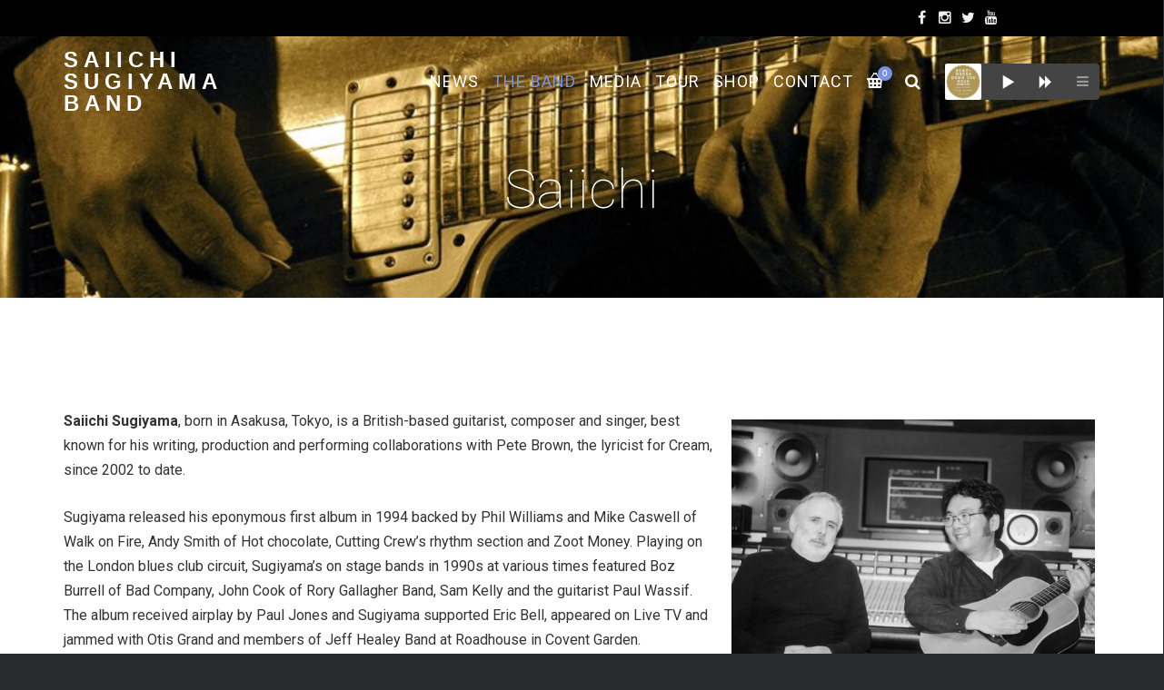

--- FILE ---
content_type: text/html; charset=UTF-8
request_url: https://www.saiichisugiyamaband.com/the-band/saiichi/
body_size: 18156
content:
<!DOCTYPE html>
<html lang="en-GB">
<head>
	<!-- Meta Tags -->
	<meta http-equiv="Content-Type" content="text/html; charset=UTF-8" />
	<meta name="viewport" content="width=device-width, initial-scale=1.0"/>
	<meta name="generator" content="Decibel 2.4.2" />
<meta name="generator" content="Wolf Framework 2.2.0" />
		<!-- Favicons -->
		<link rel="shortcut icon" href="https://www.saiichisugiyamaband.com/wp-content/themes/decibel/images/favicons/favicon.ico">
		<link rel="apple-touch-icon" href="https://www.saiichisugiyamaband.com/wp-content/themes/decibel/images/favicons/touch-icon-57x57.png">
		<link rel="apple-touch-icon" sizes="72x72" href="https://www.saiichisugiyamaband.com/wp-content/themes/decibel/images/favicons/touch-icon-72x72.png">
		<link rel="apple-touch-icon" sizes="114x114" href="https://www.saiichisugiyamaband.com/wp-content/themes/decibel/images/favicons/touch-icon-114x114.png">
		


<!-- facebook meta -->
<meta property="og:site_name" content="Saiichi Sugiyama Band" />
<meta property="og:title" content="Saiichi - Saiichi Sugiyama Band" />
<meta property="og:url" content="https://www.saiichisugiyamaband.com/the-band/saiichi/" />

<!-- twitter meta -->
<meta name="twitter:card" content="summary">
<meta name="twitter:url" content="https://www.saiichisugiyamaband.com/the-band/saiichi/">
<meta name="twitter:title" content="Saiichi - Saiichi Sugiyama Band">

<!-- google plus meta -->
<meta itemprop="name" content="Saiichi Sugiyama Band" />
	
	<!-- Title -->
	<title>Saiichi - Saiichi Sugiyama Band</title>
	<link rel="profile" href="http://gmpg.org/xfn/11" />

	<!-- RSS & Pingbacks -->
	<link rel="alternate" type="application/rss+xml" title="Saiichi Sugiyama Band RSS Feed" href="https://www.saiichisugiyamaband.com/feed/" />
	<link rel="pingback" href="https://www.saiichisugiyamaband.com/xmlrpc.php" />
	<!--[if lt IE 9]>
		<script src="https://www.saiichisugiyamaband.com/wp-content/themes/decibel/js/lib/html5shiv.min.js" type="text/javascript"></script>
	<![endif]-->
		<meta name='robots' content='noindex, nofollow' />

	<!-- This site is optimized with the Yoast SEO plugin v17.3 - https://yoast.com/wordpress/plugins/seo/ -->
	<meta property="og:locale" content="en_GB" />
	<meta property="og:type" content="article" />
	<meta property="og:title" content="Saiichi - Saiichi Sugiyama Band" />
	<meta property="og:url" content="https://www.saiichisugiyamaband.com/the-band/saiichi/" />
	<meta property="og:site_name" content="Saiichi Sugiyama Band" />
	<meta property="article:modified_time" content="2024-04-17T17:18:26+00:00" />
	<meta property="og:image" content="http://saiichisugiyamaband.com/wp-content/uploads/2015/09/bio_1-300x217.jpg" />
	<meta name="twitter:card" content="summary" />
	<meta name="twitter:label1" content="Estimated reading time" />
	<meta name="twitter:data1" content="5 minutes" />
	<script type="application/ld+json" class="yoast-schema-graph">{"@context":"https://schema.org","@graph":[{"@type":"WebSite","@id":"https://www.saiichisugiyamaband.com/#website","url":"https://www.saiichisugiyamaband.com/","name":"Saiichi Sugiyama Band","description":"","potentialAction":[{"@type":"SearchAction","target":{"@type":"EntryPoint","urlTemplate":"https://www.saiichisugiyamaband.com/?s={search_term_string}"},"query-input":"required name=search_term_string"}],"inLanguage":"en-GB"},{"@type":"ImageObject","@id":"https://www.saiichisugiyamaband.com/the-band/saiichi/#primaryimage","inLanguage":"en-GB","url":"http://saiichisugiyamaband.com/wp-content/uploads/2015/09/bio_1-300x217.jpg","contentUrl":"http://saiichisugiyamaband.com/wp-content/uploads/2015/09/bio_1-300x217.jpg"},{"@type":"WebPage","@id":"https://www.saiichisugiyamaband.com/the-band/saiichi/#webpage","url":"https://www.saiichisugiyamaband.com/the-band/saiichi/","name":"Saiichi - Saiichi Sugiyama Band","isPartOf":{"@id":"https://www.saiichisugiyamaband.com/#website"},"primaryImageOfPage":{"@id":"https://www.saiichisugiyamaband.com/the-band/saiichi/#primaryimage"},"datePublished":"2015-09-17T19:47:26+00:00","dateModified":"2024-04-17T17:18:26+00:00","breadcrumb":{"@id":"https://www.saiichisugiyamaband.com/the-band/saiichi/#breadcrumb"},"inLanguage":"en-GB","potentialAction":[{"@type":"ReadAction","target":["https://www.saiichisugiyamaband.com/the-band/saiichi/"]}]},{"@type":"BreadcrumbList","@id":"https://www.saiichisugiyamaband.com/the-band/saiichi/#breadcrumb","itemListElement":[{"@type":"ListItem","position":1,"name":"Home","item":"https://www.saiichisugiyamaband.com/"},{"@type":"ListItem","position":2,"name":"The Band","item":"https://www.saiichisugiyamaband.com/the-band/"},{"@type":"ListItem","position":3,"name":"Saiichi"}]}]}</script>
	<!-- / Yoast SEO plugin. -->


<link rel='dns-prefetch' href='//fonts.googleapis.com' />
<link rel="alternate" type="application/rss+xml" title="Saiichi Sugiyama Band &raquo; Feed" href="https://www.saiichisugiyamaband.com/feed/" />
<link rel="alternate" type="application/rss+xml" title="Saiichi Sugiyama Band &raquo; Comments Feed" href="https://www.saiichisugiyamaband.com/comments/feed/" />
<script type="text/javascript">
window._wpemojiSettings = {"baseUrl":"https:\/\/s.w.org\/images\/core\/emoji\/14.0.0\/72x72\/","ext":".png","svgUrl":"https:\/\/s.w.org\/images\/core\/emoji\/14.0.0\/svg\/","svgExt":".svg","source":{"concatemoji":"https:\/\/www.saiichisugiyamaband.com\/wp-includes\/js\/wp-emoji-release.min.js?ver=6.2.8"}};
/*! This file is auto-generated */
!function(e,a,t){var n,r,o,i=a.createElement("canvas"),p=i.getContext&&i.getContext("2d");function s(e,t){p.clearRect(0,0,i.width,i.height),p.fillText(e,0,0);e=i.toDataURL();return p.clearRect(0,0,i.width,i.height),p.fillText(t,0,0),e===i.toDataURL()}function c(e){var t=a.createElement("script");t.src=e,t.defer=t.type="text/javascript",a.getElementsByTagName("head")[0].appendChild(t)}for(o=Array("flag","emoji"),t.supports={everything:!0,everythingExceptFlag:!0},r=0;r<o.length;r++)t.supports[o[r]]=function(e){if(p&&p.fillText)switch(p.textBaseline="top",p.font="600 32px Arial",e){case"flag":return s("\ud83c\udff3\ufe0f\u200d\u26a7\ufe0f","\ud83c\udff3\ufe0f\u200b\u26a7\ufe0f")?!1:!s("\ud83c\uddfa\ud83c\uddf3","\ud83c\uddfa\u200b\ud83c\uddf3")&&!s("\ud83c\udff4\udb40\udc67\udb40\udc62\udb40\udc65\udb40\udc6e\udb40\udc67\udb40\udc7f","\ud83c\udff4\u200b\udb40\udc67\u200b\udb40\udc62\u200b\udb40\udc65\u200b\udb40\udc6e\u200b\udb40\udc67\u200b\udb40\udc7f");case"emoji":return!s("\ud83e\udef1\ud83c\udffb\u200d\ud83e\udef2\ud83c\udfff","\ud83e\udef1\ud83c\udffb\u200b\ud83e\udef2\ud83c\udfff")}return!1}(o[r]),t.supports.everything=t.supports.everything&&t.supports[o[r]],"flag"!==o[r]&&(t.supports.everythingExceptFlag=t.supports.everythingExceptFlag&&t.supports[o[r]]);t.supports.everythingExceptFlag=t.supports.everythingExceptFlag&&!t.supports.flag,t.DOMReady=!1,t.readyCallback=function(){t.DOMReady=!0},t.supports.everything||(n=function(){t.readyCallback()},a.addEventListener?(a.addEventListener("DOMContentLoaded",n,!1),e.addEventListener("load",n,!1)):(e.attachEvent("onload",n),a.attachEvent("onreadystatechange",function(){"complete"===a.readyState&&t.readyCallback()})),(e=t.source||{}).concatemoji?c(e.concatemoji):e.wpemoji&&e.twemoji&&(c(e.twemoji),c(e.wpemoji)))}(window,document,window._wpemojiSettings);
</script>
<style type="text/css">
img.wp-smiley,
img.emoji {
	display: inline !important;
	border: none !important;
	box-shadow: none !important;
	height: 1em !important;
	width: 1em !important;
	margin: 0 0.07em !important;
	vertical-align: -0.1em !important;
	background: none !important;
	padding: 0 !important;
}
</style>
	<link rel='stylesheet' id='fancybox-css' href='https://www.saiichisugiyamaband.com/wp-content/themes/decibel/css/lib/fancybox.css?ver=2.1.4' type='text/css' media='all' />
<link rel='stylesheet' id='dashicons-css' href='https://www.saiichisugiyamaband.com/wp-includes/css/dashicons.min.css?ver=6.2.8' type='text/css' media='all' />
<link rel='stylesheet' id='decibel-style-min-css' href='https://www.saiichisugiyamaband.com/wp-content/themes/decibel/css/main.min.css?ver=2.4.2' type='text/css' media='all' />
<link rel='stylesheet' id='decibel-default-css' href='https://www.saiichisugiyamaband.com/wp-content/themes/decibel-child/style.css?ver=2.4.2' type='text/css' media='all' />
<!--[if lte IE 8]>
<link rel='stylesheet' id='decibel-ie8-style-css' href='https://www.saiichisugiyamaband.com/wp-content/themes/decibel/css/ie8.css?ver=6.2.8' type='text/css' media='all' />
<![endif]-->
<link rel='stylesheet' id='wp-block-library-css' href='https://www.saiichisugiyamaband.com/wp-includes/css/dist/block-library/style.min.css?ver=6.2.8' type='text/css' media='all' />
<link rel='stylesheet' id='wc-block-style-css' href='https://www.saiichisugiyamaband.com/wp-content/plugins/woocommerce/packages/woocommerce-blocks/build/style.css?ver=2.5.14' type='text/css' media='all' />
<link rel='stylesheet' id='classic-theme-styles-css' href='https://www.saiichisugiyamaband.com/wp-includes/css/classic-themes.min.css?ver=6.2.8' type='text/css' media='all' />
<style id='global-styles-inline-css' type='text/css'>
body{--wp--preset--color--black: #000000;--wp--preset--color--cyan-bluish-gray: #abb8c3;--wp--preset--color--white: #ffffff;--wp--preset--color--pale-pink: #f78da7;--wp--preset--color--vivid-red: #cf2e2e;--wp--preset--color--luminous-vivid-orange: #ff6900;--wp--preset--color--luminous-vivid-amber: #fcb900;--wp--preset--color--light-green-cyan: #7bdcb5;--wp--preset--color--vivid-green-cyan: #00d084;--wp--preset--color--pale-cyan-blue: #8ed1fc;--wp--preset--color--vivid-cyan-blue: #0693e3;--wp--preset--color--vivid-purple: #9b51e0;--wp--preset--gradient--vivid-cyan-blue-to-vivid-purple: linear-gradient(135deg,rgba(6,147,227,1) 0%,rgb(155,81,224) 100%);--wp--preset--gradient--light-green-cyan-to-vivid-green-cyan: linear-gradient(135deg,rgb(122,220,180) 0%,rgb(0,208,130) 100%);--wp--preset--gradient--luminous-vivid-amber-to-luminous-vivid-orange: linear-gradient(135deg,rgba(252,185,0,1) 0%,rgba(255,105,0,1) 100%);--wp--preset--gradient--luminous-vivid-orange-to-vivid-red: linear-gradient(135deg,rgba(255,105,0,1) 0%,rgb(207,46,46) 100%);--wp--preset--gradient--very-light-gray-to-cyan-bluish-gray: linear-gradient(135deg,rgb(238,238,238) 0%,rgb(169,184,195) 100%);--wp--preset--gradient--cool-to-warm-spectrum: linear-gradient(135deg,rgb(74,234,220) 0%,rgb(151,120,209) 20%,rgb(207,42,186) 40%,rgb(238,44,130) 60%,rgb(251,105,98) 80%,rgb(254,248,76) 100%);--wp--preset--gradient--blush-light-purple: linear-gradient(135deg,rgb(255,206,236) 0%,rgb(152,150,240) 100%);--wp--preset--gradient--blush-bordeaux: linear-gradient(135deg,rgb(254,205,165) 0%,rgb(254,45,45) 50%,rgb(107,0,62) 100%);--wp--preset--gradient--luminous-dusk: linear-gradient(135deg,rgb(255,203,112) 0%,rgb(199,81,192) 50%,rgb(65,88,208) 100%);--wp--preset--gradient--pale-ocean: linear-gradient(135deg,rgb(255,245,203) 0%,rgb(182,227,212) 50%,rgb(51,167,181) 100%);--wp--preset--gradient--electric-grass: linear-gradient(135deg,rgb(202,248,128) 0%,rgb(113,206,126) 100%);--wp--preset--gradient--midnight: linear-gradient(135deg,rgb(2,3,129) 0%,rgb(40,116,252) 100%);--wp--preset--duotone--dark-grayscale: url('#wp-duotone-dark-grayscale');--wp--preset--duotone--grayscale: url('#wp-duotone-grayscale');--wp--preset--duotone--purple-yellow: url('#wp-duotone-purple-yellow');--wp--preset--duotone--blue-red: url('#wp-duotone-blue-red');--wp--preset--duotone--midnight: url('#wp-duotone-midnight');--wp--preset--duotone--magenta-yellow: url('#wp-duotone-magenta-yellow');--wp--preset--duotone--purple-green: url('#wp-duotone-purple-green');--wp--preset--duotone--blue-orange: url('#wp-duotone-blue-orange');--wp--preset--font-size--small: 13px;--wp--preset--font-size--medium: 20px;--wp--preset--font-size--large: 36px;--wp--preset--font-size--x-large: 42px;--wp--preset--spacing--20: 0.44rem;--wp--preset--spacing--30: 0.67rem;--wp--preset--spacing--40: 1rem;--wp--preset--spacing--50: 1.5rem;--wp--preset--spacing--60: 2.25rem;--wp--preset--spacing--70: 3.38rem;--wp--preset--spacing--80: 5.06rem;--wp--preset--shadow--natural: 6px 6px 9px rgba(0, 0, 0, 0.2);--wp--preset--shadow--deep: 12px 12px 50px rgba(0, 0, 0, 0.4);--wp--preset--shadow--sharp: 6px 6px 0px rgba(0, 0, 0, 0.2);--wp--preset--shadow--outlined: 6px 6px 0px -3px rgba(255, 255, 255, 1), 6px 6px rgba(0, 0, 0, 1);--wp--preset--shadow--crisp: 6px 6px 0px rgba(0, 0, 0, 1);}:where(.is-layout-flex){gap: 0.5em;}body .is-layout-flow > .alignleft{float: left;margin-inline-start: 0;margin-inline-end: 2em;}body .is-layout-flow > .alignright{float: right;margin-inline-start: 2em;margin-inline-end: 0;}body .is-layout-flow > .aligncenter{margin-left: auto !important;margin-right: auto !important;}body .is-layout-constrained > .alignleft{float: left;margin-inline-start: 0;margin-inline-end: 2em;}body .is-layout-constrained > .alignright{float: right;margin-inline-start: 2em;margin-inline-end: 0;}body .is-layout-constrained > .aligncenter{margin-left: auto !important;margin-right: auto !important;}body .is-layout-constrained > :where(:not(.alignleft):not(.alignright):not(.alignfull)){max-width: var(--wp--style--global--content-size);margin-left: auto !important;margin-right: auto !important;}body .is-layout-constrained > .alignwide{max-width: var(--wp--style--global--wide-size);}body .is-layout-flex{display: flex;}body .is-layout-flex{flex-wrap: wrap;align-items: center;}body .is-layout-flex > *{margin: 0;}:where(.wp-block-columns.is-layout-flex){gap: 2em;}.has-black-color{color: var(--wp--preset--color--black) !important;}.has-cyan-bluish-gray-color{color: var(--wp--preset--color--cyan-bluish-gray) !important;}.has-white-color{color: var(--wp--preset--color--white) !important;}.has-pale-pink-color{color: var(--wp--preset--color--pale-pink) !important;}.has-vivid-red-color{color: var(--wp--preset--color--vivid-red) !important;}.has-luminous-vivid-orange-color{color: var(--wp--preset--color--luminous-vivid-orange) !important;}.has-luminous-vivid-amber-color{color: var(--wp--preset--color--luminous-vivid-amber) !important;}.has-light-green-cyan-color{color: var(--wp--preset--color--light-green-cyan) !important;}.has-vivid-green-cyan-color{color: var(--wp--preset--color--vivid-green-cyan) !important;}.has-pale-cyan-blue-color{color: var(--wp--preset--color--pale-cyan-blue) !important;}.has-vivid-cyan-blue-color{color: var(--wp--preset--color--vivid-cyan-blue) !important;}.has-vivid-purple-color{color: var(--wp--preset--color--vivid-purple) !important;}.has-black-background-color{background-color: var(--wp--preset--color--black) !important;}.has-cyan-bluish-gray-background-color{background-color: var(--wp--preset--color--cyan-bluish-gray) !important;}.has-white-background-color{background-color: var(--wp--preset--color--white) !important;}.has-pale-pink-background-color{background-color: var(--wp--preset--color--pale-pink) !important;}.has-vivid-red-background-color{background-color: var(--wp--preset--color--vivid-red) !important;}.has-luminous-vivid-orange-background-color{background-color: var(--wp--preset--color--luminous-vivid-orange) !important;}.has-luminous-vivid-amber-background-color{background-color: var(--wp--preset--color--luminous-vivid-amber) !important;}.has-light-green-cyan-background-color{background-color: var(--wp--preset--color--light-green-cyan) !important;}.has-vivid-green-cyan-background-color{background-color: var(--wp--preset--color--vivid-green-cyan) !important;}.has-pale-cyan-blue-background-color{background-color: var(--wp--preset--color--pale-cyan-blue) !important;}.has-vivid-cyan-blue-background-color{background-color: var(--wp--preset--color--vivid-cyan-blue) !important;}.has-vivid-purple-background-color{background-color: var(--wp--preset--color--vivid-purple) !important;}.has-black-border-color{border-color: var(--wp--preset--color--black) !important;}.has-cyan-bluish-gray-border-color{border-color: var(--wp--preset--color--cyan-bluish-gray) !important;}.has-white-border-color{border-color: var(--wp--preset--color--white) !important;}.has-pale-pink-border-color{border-color: var(--wp--preset--color--pale-pink) !important;}.has-vivid-red-border-color{border-color: var(--wp--preset--color--vivid-red) !important;}.has-luminous-vivid-orange-border-color{border-color: var(--wp--preset--color--luminous-vivid-orange) !important;}.has-luminous-vivid-amber-border-color{border-color: var(--wp--preset--color--luminous-vivid-amber) !important;}.has-light-green-cyan-border-color{border-color: var(--wp--preset--color--light-green-cyan) !important;}.has-vivid-green-cyan-border-color{border-color: var(--wp--preset--color--vivid-green-cyan) !important;}.has-pale-cyan-blue-border-color{border-color: var(--wp--preset--color--pale-cyan-blue) !important;}.has-vivid-cyan-blue-border-color{border-color: var(--wp--preset--color--vivid-cyan-blue) !important;}.has-vivid-purple-border-color{border-color: var(--wp--preset--color--vivid-purple) !important;}.has-vivid-cyan-blue-to-vivid-purple-gradient-background{background: var(--wp--preset--gradient--vivid-cyan-blue-to-vivid-purple) !important;}.has-light-green-cyan-to-vivid-green-cyan-gradient-background{background: var(--wp--preset--gradient--light-green-cyan-to-vivid-green-cyan) !important;}.has-luminous-vivid-amber-to-luminous-vivid-orange-gradient-background{background: var(--wp--preset--gradient--luminous-vivid-amber-to-luminous-vivid-orange) !important;}.has-luminous-vivid-orange-to-vivid-red-gradient-background{background: var(--wp--preset--gradient--luminous-vivid-orange-to-vivid-red) !important;}.has-very-light-gray-to-cyan-bluish-gray-gradient-background{background: var(--wp--preset--gradient--very-light-gray-to-cyan-bluish-gray) !important;}.has-cool-to-warm-spectrum-gradient-background{background: var(--wp--preset--gradient--cool-to-warm-spectrum) !important;}.has-blush-light-purple-gradient-background{background: var(--wp--preset--gradient--blush-light-purple) !important;}.has-blush-bordeaux-gradient-background{background: var(--wp--preset--gradient--blush-bordeaux) !important;}.has-luminous-dusk-gradient-background{background: var(--wp--preset--gradient--luminous-dusk) !important;}.has-pale-ocean-gradient-background{background: var(--wp--preset--gradient--pale-ocean) !important;}.has-electric-grass-gradient-background{background: var(--wp--preset--gradient--electric-grass) !important;}.has-midnight-gradient-background{background: var(--wp--preset--gradient--midnight) !important;}.has-small-font-size{font-size: var(--wp--preset--font-size--small) !important;}.has-medium-font-size{font-size: var(--wp--preset--font-size--medium) !important;}.has-large-font-size{font-size: var(--wp--preset--font-size--large) !important;}.has-x-large-font-size{font-size: var(--wp--preset--font-size--x-large) !important;}
.wp-block-navigation a:where(:not(.wp-element-button)){color: inherit;}
:where(.wp-block-columns.is-layout-flex){gap: 2em;}
.wp-block-pullquote{font-size: 1.5em;line-height: 1.6;}
</style>
<link rel='stylesheet' id='contact-form-7-css' href='https://www.saiichisugiyamaband.com/wp-content/plugins/contact-form-7/includes/css/styles.css?ver=5.7.6' type='text/css' media='all' />
<link rel='stylesheet' id='wolf-jplayer-css' href='https://www.saiichisugiyamaband.com/wp-content/plugins/wolf-jplayer/assets/css/min/jplayer-default.min.css?ver=2.1.7.3' type='text/css' media='all' />
<link rel='stylesheet' id='mCustomScrollbar-css' href='https://www.saiichisugiyamaband.com/wp-content/plugins/wolf-jplayer/assets/css/min/mCustomScrollbar.min.css?ver=2.8.3' type='text/css' media='all' />
<link rel='stylesheet' id='wolf-tour-dates-css' href='https://www.saiichisugiyamaband.com/wp-content/plugins/wolf-tour-dates/assets/css/tour-dates.min.css?ver=1.1.7' type='text/css' media='all' />
<link rel='stylesheet' id='wolf-twitter-css' href='https://www.saiichisugiyamaband.com/wp-content/plugins/wolf-twitter/assets/css/twitter.min.css?ver=3.0.4.2' type='text/css' media='all' />
<style id='woocommerce-inline-inline-css' type='text/css'>
.woocommerce form .form-row .required { visibility: visible; }
</style>
<link rel='stylesheet' id='wolf-theme-google-fonts-css' href='//fonts.googleapis.com/css?family=Lato:400,700|Arimo:400,700|Open+Sans:400,600|Merriweather:400,700|Montserrat:400,700|Roboto:100,300,400,500,700|Roboto+Condensed:100,300,400,700&#038;subset=latin,latin-ext' type='text/css' media='all' />
<link rel='stylesheet' id='js_composer_front-css' href='https://www.saiichisugiyamaband.com/wp-content/plugins/js_composer/assets/css/js_composer.min.css?ver=5.6' type='text/css' media='all' />
<script type='text/javascript' src='https://www.saiichisugiyamaband.com/wp-includes/js/jquery/jquery.min.js?ver=3.6.4' id='jquery-core-js'></script>
<script type='text/javascript' src='https://www.saiichisugiyamaband.com/wp-includes/js/jquery/jquery-migrate.min.js?ver=3.4.0' id='jquery-migrate-js'></script>
<script type='text/javascript' src='https://www.saiichisugiyamaband.com/wp-content/plugins/woocommerce/assets/js/jquery-blockui/jquery.blockUI.min.js?ver=2.70' id='jquery-blockui-js'></script>
<script type='text/javascript' id='wc-add-to-cart-js-extra'>
/* <![CDATA[ */
var wc_add_to_cart_params = {"ajax_url":"\/wp-admin\/admin-ajax.php","wc_ajax_url":"\/?wc-ajax=%%endpoint%%","i18n_view_cart":"View basket","cart_url":"https:\/\/www.saiichisugiyamaband.com\/cart\/","is_cart":"","cart_redirect_after_add":"no"};
/* ]]> */
</script>
<script type='text/javascript' src='https://www.saiichisugiyamaband.com/wp-content/plugins/woocommerce/assets/js/frontend/add-to-cart.min.js?ver=3.9.5' id='wc-add-to-cart-js'></script>
<script type='text/javascript' src='https://www.saiichisugiyamaband.com/wp-content/plugins/js_composer/assets/js/vendors/woocommerce-add-to-cart.js?ver=5.6' id='vc_woocommerce-add-to-cart-js-js'></script>
<script type='text/javascript' src='https://www.saiichisugiyamaband.com/wp-content/themes/decibel/js/lib/modernizr.js?ver=2.8.3' id='modernizr-js'></script>
<link rel="https://api.w.org/" href="https://www.saiichisugiyamaband.com/wp-json/" /><link rel="alternate" type="application/json" href="https://www.saiichisugiyamaband.com/wp-json/wp/v2/pages/1483" /><link rel="EditURI" type="application/rsd+xml" title="RSD" href="https://www.saiichisugiyamaband.com/xmlrpc.php?rsd" />
<link rel="wlwmanifest" type="application/wlwmanifest+xml" href="https://www.saiichisugiyamaband.com/wp-includes/wlwmanifest.xml" />
<meta name="generator" content="WordPress 6.2.8" />
<meta name="generator" content="WolfDiscography 1.4.8" />
<meta name="generator" content="WooCommerce 3.9.5" />
<link rel='shortlink' href='https://www.saiichisugiyamaband.com/?p=1483' />
<link rel="alternate" type="application/json+oembed" href="https://www.saiichisugiyamaband.com/wp-json/oembed/1.0/embed?url=https%3A%2F%2Fwww.saiichisugiyamaband.com%2Fthe-band%2Fsaiichi%2F" />
<link rel="alternate" type="text/xml+oembed" href="https://www.saiichisugiyamaband.com/wp-json/oembed/1.0/embed?url=https%3A%2F%2Fwww.saiichisugiyamaband.com%2Fthe-band%2Fsaiichi%2F&#038;format=xml" />
<style type="text/css"> .wolf-jplayer-playlist-container, .wolf-jplayer-playlist a{ color: #ffffff!important; } .wolf-jplayer-playlist .jp-play-bar, .wolf-jplayer-playlist .jp-volume-bar-value{ background-color: #ffffff; } .wolf-jplayer-loader-overlay{ background-color: #444444; } .wolf-jplayer-playlist-container{ background-color:rgba(68,68,68, 1 ); } .wolf-jplayer-playlist-container .mCSB_scrollTools .mCSB_dragger_bar{ background-color: #ffffff; } .wolf-jplayer-playlist-container.wolf-jplayer-scrollbar .jp-playlist{ max-height : 296px; } </style><style type="text/css">.wolf-music-logo-link{ border:none!important; } .wolf-music-logo { border:none!important; box-shadow:none!important; -moz-box-shadow:none!important; -webkit-box-shadow:none!important; -o-box-shadow:none!important; }</style><style>/* Customizer */
</style><style type="text/css">/* Theme settings */
 a, .add_to_cart_button:hover, .wolf-button:hover, input[type='submit']:hover, input[type='reset']:hover, .wolf-social:hover, .wolf-show-ticket-button:hover, .team-member-social-container a:hover, h1 a:hover, h2 a:hover, h3 a:hover, h4 a:hover, h5 a:hover, h6 a:hover, .content-light-font h1 a:hover, .content-light-font h2 a:hover, .content-light-font h3 a:hover, .content-light-font h4 a:hover, .content-light-font h5 a:hover, .content-light-font h6 a:hover, .site-footer a:hover, #site-navigation-secondary a:hover, .comment-reply-link, .widget a:not(.button):not(.wolf-button):hover, figure.effect-sadie .entry-meta a, #top-bar #lang_sel a.lang_sel_sel:hover, .video-sidebar-container .video-title a:hover, .video-category .video-author-name a:hover, .single-video .video-author-meta .video-author-name a:hover, .has-bg h2.entry-title a:hover, .post-archives .entry-content a:hover, .video-youtube-all.single-video .video-author-meta .video-author-name a:hover, .video-youtube.single-video .video-author-meta .video-author-name a:hover, .wolf-bigtweet-content:before{ color:#7b91df; } .entry-meta a:hover, .edit-link a:hover, #work-filter a.active, #work-filter a:hover, #video-filter a.active, #video-filter a:hover, #gallery-filter a.active, #gallery-filter a:hover, #plugin-filter a.active, #plugin-filter a:hover, #theme-filter a.active, #theme-filter a:hover, #demo-filter a.active, #demo-filter a:hover, .menu-hover-text-color .nav-menu li a:hover, .menu-hover-text-color .nav-menu li.current-menu-item > a:first-child, .menu-hover-text-color .nav-menu li.current-menu-ancestor > a:first-child, .menu-hover-text-color .nav-menu li.active a:first-child, input[type='submit']#place_order:hover{ color:#7b91df!important; } a#scroll-down:hover, a#top-arrow:hover, input[type='submit'], input[type='reset'], .wolf-button, .button, .add_to_cart_button, .wolf-show-ticket-button{ background:#7b91df; border-color:#7b91df; } .content-light-font .border-button-accent-hover:hover, .border-button-accent-hover:hover, .trigger, .sidebar-footer input[type='submit'].wolf-mailchimp-submit:hover, input[type='submit']#place_order{ background:#7b91df!important; border-color:#7b91df!important; } .sidebar-footer .wolf-mailchimp-email:focus, .bypostauthor .avatar{ border-color:#7b91df; } .wolf-social.square:hover, .wolf-social.circle:hover { background: #7b91df; border-color: #7b91df; } .vc_progress_bar .vc_single_bar .vc_bar, .mejs-container .mejs-controls .mejs-time-rail .mejs-time-current, .mejs-container .mejs-controls .mejs-horizontal-volume-slider .mejs-horizontal-volume-current{ background:#7b91df!important; } .wolf-social.hover-fill-in.square:hover, .wolf-social.hover-fill-in.circle:hover, .wolf-social.circle.wolf-social-no-custom-style.hover-fill-in:hover, .wolf-social.square.wolf-social-no-custom-style.hover-fill-in:hover, .icon-box.icon-type-circle .wolf-icon-no-custom-style.hover-fill-in:hover, .icon-box.icon-type-square .wolf-icon-no-custom-style.hover-fill-in:hover{ -webkit-box-shadow: inset 0 0 0 1em #7b91df; box-shadow: inset 0 0 0 1em #7b91df; border-color: #7b91df; } .icon-box.icon-type-circle .wolf-icon-no-custom-style.hover-none:hover, .icon-box.icon-type-square .wolf-icon-no-custom-style.hover-none:hover{ background:#7b91df; border-color:#7b91df!important; } .pricing-table-currency, .pricing-table-price, .pricing-table-strike:before{ color:#7b91df!important; } #navbar-container .nav-menu li.button-style > a:first-child span, #navbar-container-left .nav-menu li.button-style > a:first-child span, #navbar-mobile .nav-menu li.button-style > a:first-child span{ background-color:#7b91df!important; } #navbar-container .nav-menu li.button-style > a:first-child span:hover, #navbar-container-left .nav-menu li.button-style > a:first-child span:hover, #navbar-mobile .nav-menu li.button-style > a:first-child span:hover{ background:#5b71bf; } figure.effect-sadie .item-icon, #infscr-loading, .shortcode-videos-grid figure, .shortcode-works-grid figure, .shortcode-plugins-grid figure, .shortcode-albums-grid figure, .pricing-table-featured, .pricing-table-inner ul li.pricing-table-button a:hover, .pricing-table-active ul li.pricing-table-button a , .nav-menu .product-count, .menu .product-count, .woocommerce .widget_price_filter .ui-slider .ui-slider-range, .woocommerce-page .widget_price_filter .ui-slider .ui-slider-range, .woocommerce span.onsale, .woocommerce-page span.onsale, .woocommerce span.soldout, .woocommerce-page span.soldout, .woocommerce .woocommerce-tabs .panel, .woocommerce-page .woocommerce-tabs .panel, .woocommerce .woocommerce-tabs ul.tabs li.active, .woocommerce-page .woocommerce-tabs ul.tabs li.active, .pricing-table-price-strike:before, .notif-count{ background:#7b91df; } ::-moz-selection{ background-color:#7b91df!important; } ::selection{ background-color:#7b91df!important; } .is-home-header .hero-inner {background : url("https://www.saiichisugiyamaband.com/wp-content/uploads/2014/12/SplitShire_IMG_6119.jpg") center center no-repeat }.is-home-header .hero-inner { -webkit-background-size: 100%; -o-background-size: 100%; -moz-background-size: 100%; background-size: 100%; -webkit-background-size: cover; -o-background-size: cover; background-size: cover; }.is-home-header .header-overlay{background-color:#000;}.is-home-header .header-overlay{opacity:0.3} #navbar-container .nav-menu li.cart-menu-item .cart-menu-panel, #navbar-container .nav-menu li ul.sub-menu, #navbar-container .nav-menu li ul.children, .menu-hover-plain-color #navbar-container .nav-menu li:hover a, .menu-hover-plain-color #navbar-container .nav-menu li.current-menu-item > a:first-child, .menu-hover-plain-color #navbar-container .nav-menu li.current-menu-ancestor > a:first-child, .menu-hover-plain-color #navbar-container .nav-menu li.active > a:first-child, .sticky-menu.menu-hover-plain-color #navbar-container .nav-menu li:hover a, .sticky-menu.menu-hover-plain-color #navbar-container .nav-menu li.current-menu-item > a:first-child, .sticky-menu.menu-hover-plain-color #navbar-container .nav-menu li.current-menu-ancestor > a:first-child, .sticky-menu.menu-hover-plain-color #navbar-container .nav-menu li.active > a:first-child{ background-color:#7b91df!important; } .menu-hover-border-top.menu-transparent.is-home-header .nav-menu li:hover a, .menu-hover-border-top.menu-semi-transparent.is-home-header .nav-menu li:hover a, .menu-hover-border-top.menu-transparent.is-home-header .nav-menu li.current-menu-item > a:first-child, .menu-hover-border-top.menu-transparent.is-home-header .nav-menu li.current-menu-ancestor > a:first-child, .menu-hover-border-top.menu-semi-transparent.is-home-header .nav-menu li.current-menu-item > a:first-child, .menu-hover-border-top.menu-semi-transparent.is-home-header .nav-menu li.current-menu-ancestor > a:first-child, .menu-hover-border-top.menu-transparent.has-header-image.show-title-area .nav-menu li:hover a, .menu-hover-border-top.menu-semi-transparent.has-header-image.show-title-area .nav-menu li:hover a, .menu-hover-border-top.menu-transparent.has-header-image.show-title-area .nav-menu li.current-menu-item > a:first-child, .menu-hover-border-top.menu-transparent.has-header-image.show-title-area .nav-menu li.current-menu-ancestor > a:first-child, .menu-hover-border-top.menu-semi-transparent.has-header-image.show-title-area .nav-menu li.current-menu-item > a:first-child, .menu-hover-border-top.menu-semi-transparent.has-header-image.show-title-area .nav-menu li.current-menu-ancestor > a:first-child { -webkit-box-shadow: inset 0px 3px 0px 0px #7b91df; box-shadow: inset 0px 3px 0px 0px #7b91df; } /*#navbar-container-right .wolf-social, #navbar-container-right .widget-title, #navbar-container-right, #navbar-container-right a, #navbar-container-right a:hover, #navbar-container-right .wolf-twitter-widget ul.wolf-tweet-list li:before,*/ .wolf #navbar-container .nav-menu li.cart-menu-item .cart-menu-panel a, .wolf #navbar-container .nav-menu li ul.sub-menu span, .wolf #navbar-container .nav-menu li ul.children span, .wolf #navbar-container .nav-menu li ul.sub-menu li:before, .wolf #navbar-container .nav-menu li ul.children li:before, .menu-dark.menu-hover-plain-color .nav-menu li:hover a, .menu-dark.menu-hover-plain-color .nav-menu li.current-menu-item > a:first-child, .menu-dark.menu-hover-plain-color .nav-menu li.current-menu-ancestor > a:first-child, .menu-light.menu-hover-plain-color .nav-menu li:hover a, .menu-light.menu-hover-plain-color .nav-menu li.current-menu-item > a:first-child, .menu-light.menu-hover-plain-color .nav-menu li.current-menu-ancestor > a:first-child, .sticky-menu.menu-hover-plain-color #navbar-container .nav-menu li:hover a, .sticky-menu.menu-hover-plain-color #navbar-container .nav-menu li.current-menu-item > a:first-child, .sticky-menu.menu-hover-plain-color #navbar-container .nav-menu li.current-menu-ancestor > a:first-child{ color:#ffffff!important; } #loading-overlay{background:#222222}.loader2-double-bounce1, .loader2-double-bounce2, .loader3 > div, .loader4-cube1, .loader4-cube2, .loader5, .loader6-dot1, .loader6-dot2, .loader7 > div, .loader8-container1 > div, .loader8-container2 > div, .loader8-container3 > div {background-color:#7b91df}.entry-meta, .category, .edit-link, .author-link, .author-description, .share-link, .page-title-container .subheading, .page-title-container .category-description p{font-family:'Roboto'}.entry-meta, .category, .edit-link, .author-link, .author-description, .share-link, .page-title-container .subheading, .page-title-container .category-description p{font-style:normal}h1, h2, h3, h4, h5, h2.entry-title, .widget-title, .counter-text, .countdown-period, .wolf-slide-title{font-family:'Roboto'}h1, h2, h3, h4, h5, h2.entry-title, .widget-title, .counter-text, .countdown-period, .wolf-slide-title{font-weight:100}h1, h2, h3, h4, h5, h2.entry-title, .widget-title, .counter-text, .countdown-period, .wolf-slide-title{font-style:normal}h1.page-title{font-family:'Roboto'}h1.page-title{font-weight:100}h1.page-title{font-style:normal}.nav-menu li a, #navbar-container-right{ font-family:'Roboto'}.nav-menu li a, #navbar-container-right{font-weight:400}.nav-menu li a, #navbar-container-right{text-transform:uppercase}.nav-menu li a, #navbar-container-right{font-style:normal}.nav-menu li a, #navbar-container-right{letter-spacing:1px}body, blockquote.testimonial-content, .wolf-slide-subtitle{font-family:'Roboto'}.menu-light #navbar-container a:not(.logo-text){color:#fff};</style><style type="text/css">/* Post Style */
.page-header-container {background : center center no-repeat }.page-header-container {background-image:url("https://www.saiichisugiyamaband.com/wp-content/uploads/2015/10/Sarah-Reeve-Les-Paul.jpg");}.page-header-container { -webkit-background-size: 100%; -o-background-size: 100%; -moz-background-size: 100%; background-size: 100%; -webkit-background-size: cover; -o-background-size: cover; background-size: cover; }</style>	<noscript><style>.woocommerce-product-gallery{ opacity: 1 !important; }</style></noscript>
	<meta name="generator" content="Powered by WPBakery Page Builder - drag and drop page builder for WordPress."/>
<!--[if lte IE 9]><link rel="stylesheet" type="text/css" href="https://www.saiichisugiyamaband.com/wp-content/plugins/js_composer/assets/css/vc_lte_ie9.min.css" media="screen"><![endif]--><noscript><style type="text/css"> .wpb_animate_when_almost_visible { opacity: 1; }</style></noscript>
<script type='text/javascript' src='https://www.saiichisugiyamaband.com/wp-content/plugins/wp-spamshield/js/jscripts.php'></script> 
</head>
<body class="page-template-default page page-id-1483 page-child parent-pageid-735 theme-decibel woocommerce-no-js decibel wolf-mailchimp wolf-woocommerce-full wide-layout skin-light menu-transparent menu-default menu-light menu-boxed menu-hover-text-color no-secondary-menu page-header-medium show-title-area is-vc-page is-sticky-menu is-top-bar has-header-image wpb-js-composer js-comp-ver-5.6 vc_responsive">
		<div id="top"></div><a id="top-arrow" class="scroll" href="#top"></a>
				<div id="loading-overlay"><div id="loader">
															<div class="loader3">
						<div class="loader3-rect1"></div>
						<div class="loader3-rect2"></div>
						<div class="loader3-rect3"></div>
						<div class="loader3-rect4"></div>
						<div class="loader3-rect5"></div>
					</div>
										</div></div>
		<div id="top-search-form-container"><div id="top-search-form"><form method="get" id="searchform" class="searchform" action="https://www.saiichisugiyamaband.com/" role="search">
	<input type="search" class="field" name="s" value="" id="s" placeholder="Type and hit enter..." />
	<input type="submit" class="submit" id="searchsubmit" value="Search" />
</form></div></div><div id="top-bar">
	<div class="wrap">
		<div class="infos-container">
					</div>

				<iframe class="spotify-follow" src="https://embed.spotify.com/follow/1/?uri=spotify:artist:0LgRBhrruEZpJ1yebVAgfX&size=basic&theme=light&show-count=0" width="95" height="25" scrolling="no" frameborder="0" style="border:none; overflow:hidden;" allowtransparency="true"></iframe>
		<div class='theme-socials-container text-center'><a href='https://www.facebook.com/SaiichiSugiyamaBand' title='facebook' target='_blank' class='wolf-social-link'><span   class='wolf-social fa fa-facebook normal wolf-social-1x hover-none wolf-social-no-custom-style'></span></a><a href='https://instagram.com/saiichisugiyamaband/' title='instagram' target='_blank' class='wolf-social-link'><span   class='wolf-social fa fa-instagram normal wolf-social-1x hover-none wolf-social-no-custom-style'></span></a><a href='https://twitter.com/saiichi_sugiym' title='twitter' target='_blank' class='wolf-social-link'><span   class='wolf-social fa fa-twitter normal wolf-social-1x hover-none wolf-social-no-custom-style'></span></a><a href='https://www.youtube.com/channel/UCVIRHLw6ve4CFaMm9BalHhg' title='youtube' target='_blank' class='wolf-social-link'><span   class='wolf-social fa fa-youtube normal wolf-social-1x hover-none wolf-social-no-custom-style'></span></a></div><!-- .theme-socials-container -->		
	</div>
</div><div id="ceiling"><div id="navbar-container" class="clearfix">
	<div class="wrap">
				<div class="logo">
			<a rel="home" href="https://www.saiichisugiyamaband.com/home">
				Saiichi<br>Sugiyama<br>Band
							</a>
		</div>
		<div id="navbar" class="navbar clearfix">
			<nav class="site-navigation-primary navigation main-navigation clearfix" role="navigation">
				<div class="menu-main-menu-container"><ul id="menu-main-menu" class="nav-menu"><li id="menu-item-995" class="menu-item menu-item-type-post_type menu-item-object-page menu-item-995 sub-menu-dark menu-item-icon-before" data-mega-menu-bg-repeat='no-repeat'><a href="https://www.saiichisugiyamaband.com/news/"><span>News</span></a></li>
<li id="menu-item-1593" class="menu-item menu-item-type-custom menu-item-object-custom current-menu-ancestor current-menu-parent menu-item-has-children menu-item-1593 sub-menu-dark menu-item-icon-before" data-mega-menu-bg-repeat='no-repeat'><a href="#"><span>The Band</span></a>
<ul class="sub-menu">
	<li id="menu-item-996" class="menu-item menu-item-type-post_type menu-item-object-page current-page-ancestor current-page-parent menu-item-996 sub-menu-dark menu-item-icon-before" data-mega-menu-bg-repeat='no-repeat'><a href="https://www.saiichisugiyamaband.com/the-band/"><span>About</span></a></li>
	<li id="menu-item-1577" class="menu-item menu-item-type-post_type menu-item-object-page current-menu-item page_item page-item-1483 current_page_item menu-item-1577 sub-menu-dark menu-item-icon-before" data-mega-menu-bg-repeat='no-repeat'><a href="https://www.saiichisugiyamaband.com/the-band/saiichi/"><span>Saiichi</span></a></li>
</ul>
</li>
<li id="menu-item-1595" class="menu-item menu-item-type-custom menu-item-object-custom menu-item-has-children menu-item-1595 sub-menu-dark menu-item-icon-before" data-mega-menu-bg-repeat='no-repeat'><a href="#"><span>Media</span></a>
<ul class="sub-menu">
	<li id="menu-item-1527" class="menu-item menu-item-type-post_type menu-item-object-page menu-item-1527 sub-menu-dark menu-item-icon-before" data-mega-menu-bg-repeat='no-repeat'><a href="https://www.saiichisugiyamaband.com/reviews/"><span>Reviews</span></a></li>
	<li id="menu-item-2126" class="menu-item menu-item-type-post_type menu-item-object-page menu-item-2126 sub-menu-dark menu-item-icon-before" data-mega-menu-bg-repeat='no-repeat'><a href="https://www.saiichisugiyamaband.com/blues-britain-interview-issue-183/"><span>Blues in Britain Interview – Issue 183</span></a></li>
	<li id="menu-item-1576" class="menu-item menu-item-type-post_type menu-item-object-page menu-item-1576 sub-menu-dark menu-item-icon-before" data-mega-menu-bg-repeat='no-repeat'><a href="https://www.saiichisugiyamaband.com/blues-britain-interview-issue-142-october-2013/"><span>Blues in Britain Interview – Issue 142</span></a></li>
</ul>
</li>
<li id="menu-item-853" class="menu-item menu-item-type-post_type menu-item-object-page menu-item-853 sub-menu-dark menu-item-icon-before" data-mega-menu-bg-repeat='no-repeat'><a href="https://www.saiichisugiyamaband.com/tour-dates/"><span>Tour</span></a></li>
<li id="menu-item-997" class="menu-item menu-item-type-post_type menu-item-object-page menu-item-997 sub-menu-dark menu-item-icon-before" data-mega-menu-bg-repeat='no-repeat'><a href="https://www.saiichisugiyamaband.com/shop/"><span>Shop</span></a></li>
<li id="menu-item-998" class="menu-item menu-item-type-post_type menu-item-object-page menu-item-998 sub-menu-dark menu-item-icon-before" data-mega-menu-bg-repeat='no-repeat'><a href="https://www.saiichisugiyamaband.com/contact/"><span>Contact</span></a></li>
<li class="cart-menu-item"><a class='cart-menu-item-link' href='https://www.saiichisugiyamaband.com/cart/'><span class="product-count">0</span><span class="cart-text">Cart</span></a><span class="cart-menu-panel"><a href='https://www.saiichisugiyamaband.com/cart/'><span class="icon-cart"></span><span class="panel-product-count">0 items</span></br><span class="panel-total">Total <span class="woocommerce-Price-amount amount"><span class="woocommerce-Price-currencySymbol">&pound;</span>0.00</span></span></a></span></li><li class="search-menu-item">
			<a class="search-menu-item-link" href="#">
			<span class="search-text">Search</span></a></li></ul></div>				
			</nav><!-- #site-navigation-primary -->

						<div class="header-player">
				<span class="playing"></span>
				<script type="text/javascript">//<![CDATA[
jQuery(document).ready(function($) {
						new jPlayerPlaylist( {
							jPlayer: "#jquery_jplayer_5665",
							cssSelectorAncestor: "#jp_container_5665" },
							[{  title : "Somewhere Down The Road Remix", mp3:"https://www.saiichisugiyamaband.com/wp-content/uploads/2017/02/Somewhere-Down-the-Road-2017-Remix-taster.mp3", artist : "Saiichi Sugiyama Band" , itunes : "http://hyperurl.co/d24pjj" , amazon : "http://hyperurl.co/s1hy73" , buy : "https://www.saiichisugiyamaband.com/shop/somewhere-road-2017-remix-cd-single/" ,poster : "https://www.saiichisugiyamaband.com/wp-content/uploads/2016/07/09_sdtr_web_TUE_05_FEB_13.50pm_600.png"  },{  title : "Melting Away (feat. Andy Fraser)", mp3:"http://saiichisugiyamaband.com/wp-content/uploads/2016/07/Melting-Away-feat.-Andy-Fraser-2016.mp3", artist : "single (2016)" ,poster : "http://saiichisugiyamaband.com/wp-content/uploads/2016/07/meltingaway_160x160.jpg"  },{  title : "A Cellar Full of Noise", mp3:"http://saiichisugiyamaband.com/wp-content/uploads/2015/05/A-Cellar-Full-of-Noise-the-Smokehouse-Sessions-2014.mp3", artist : "The Smokehouse Sessions (2014)" ,poster : "http://saiichisugiyamaband.com/wp-content/uploads/2015/10/Smokehouse-80x80.gif"  },{  title : "Is That You Babe", mp3:"http://saiichisugiyamaband.com/wp-content/uploads/2015/05/Is-That-You-Babe-the-Smokehouse-Sessions-2014.mp3", artist : "The Smokehouse Sessions (2014)" ,poster : "http://saiichisugiyamaband.com/wp-content/uploads/2015/10/Smokehouse-80x80.gif"  },{  title : "Old Samurai", mp3:"http://saiichisugiyamaband.com/wp-content/uploads/2015/05/Old-Samurai-So-AM-2004.mp3", artist : "So Am I (2004)" ,poster : "http://saiichisugiyamaband.com/wp-content/uploads/2015/10/soami-80x80.gif"  },{  title : "Komachi", mp3:"http://saiichisugiyamaband.com/wp-content/uploads/2015/05/Komachi-So-Am-I-2004.mp3", artist : "So Am I (2004)" ,poster : "http://saiichisugiyamaband.com/wp-content/uploads/2015/10/soami-80x80.gif"  },{  title : "Seagull", mp3:"http://saiichisugiyamaband.com/wp-content/uploads/2015/05/Seagull-So-Am-I-2004.mp3", artist : "So Am I (2004)" ,poster : "http://saiichisugiyamaband.com/wp-content/uploads/2015/10/soami-80x80.gif"  },{  title : "There For Me", mp3:"http://saiichisugiyamaband.com/wp-content/uploads/2015/05/There-For-Me-So-Am-I-2004.mp3", artist : "So Am I (2004)" ,poster : "http://saiichisugiyamaband.com/wp-content/uploads/2015/10/soami-80x80.gif"  },{  title : "Sweet Dreams", mp3:"http://saiichisugiyamaband.com/wp-content/uploads/2015/05/Sweet-Dreams-So-Am-I-2004.mp3", artist : "So Am I (2004)" ,poster : "http://saiichisugiyamaband.com/wp-content/uploads/2015/10/soami-80x80.gif"  },{  title : "I Never Turn Back", mp3:"http://saiichisugiyamaband.com/wp-content/uploads/2015/05/Turn-Back.mp3", artist : "Saiichi Sugiyama (1994)" ,poster : "http://saiichisugiyamaband.com/wp-content/uploads/2015/10/1album-80x80.gif"  },{  title : "Pretty Tanya", mp3:"http://saiichisugiyamaband.com/wp-content/uploads/2015/05/Tanya.mp3", artist : "Saiichi Sugiyama (1994)" ,poster : "http://saiichisugiyamaband.com/wp-content/uploads/2015/10/1album-80x80.gif"  },{  title : "China Doll", mp3:"http://saiichisugiyamaband.com/wp-content/uploads/2015/05/China.mp3", artist : "Saiichi Sugiyama (1994)" ,poster : "http://saiichisugiyamaband.com/wp-content/uploads/2015/10/1album-80x80.gif"  },{  title : "Hold On", mp3:"http://saiichisugiyamaband.com/wp-content/uploads/2015/05/Hold-On.mp3", artist : "Saiichi Sugiyama" ,poster : "http://saiichisugiyamaband.com/wp-content/uploads/2015/10/1album-80x80.gif"  },{  title : "Who\'s Been Talkin\'", mp3:"http://saiichisugiyamaband.com/wp-content/uploads/2015/05/Whos.mp3", artist : "Saiichi Sugiyama (1994)" ,poster : "http://saiichisugiyamaband.com/wp-content/uploads/2015/10/1album-80x80.gif"  },{  title : "Magic Wand", mp3:"http://saiichisugiyamaband.com/wp-content/uploads/2015/05/Wand.mp3", artist : "Saiichi Sugiyama (1994)" ,poster : "http://saiichisugiyamaband.com/wp-content/uploads/2015/10/1album-80x80.gif"  }], {
							swfPath: "https://www.saiichisugiyamaband.com/wp-content/plugins/wolf-jplayer/assets/js/src",
							wmode: "window"});jQuery(".wolf-jp-popup").click(function() {
					Player = $(this).parent().prev();
					Player.jPlayer("stop");
			 		var url = jQuery(this).attr("href");
			 		var popupHeight = jQuery(this).parents(".wolf-jplayer-playlist-container").height();
					var popup = window.open(url,"null", "height=" + popupHeight + ",width=570, top=150, left=150");
					if (window.focus) {
						popup.focus();
					}
					return false;
			});});//]]></script><!-- jPlayer -->
				<div class="wolf-jplayer-playlist-container  wolf-jplayer-scrollbar">
					<div class="wolf-jp-blur-bg" style="background-image:url( https://www.saiichisugiyamaband.com/wp-content/plugins/wolf-jplayer/assets/images/default_poster.png );"></div>
					<div class="wolf-jplayer-loader-overlay"><div class="wolf-jplayer-loader"></div></div>
					<div class="wolf-jplayer-playlist">
					<div class="wolf-jp-share-overlay">
						<div class="wolf-jp-share-container">
							<div class="wolf-jp-share">
							<div>
								<p><strong>Share</strong></p>
							</div>
							<!--<div class="wolf-share-input">
								<label>url : </label>
								<div>
									<input onclick="this.focus();this.select()" type="text" value="https://www.saiichisugiyamaband.com/player/?playlist_id=5">
								</div>
							</div>-->
							<div class="wolf-share-input">
								<label>embed : </label>
								<div>
								<input onclick="this.focus();this.select()" type="text" value="&lt;iframe width=&quot;100%&quot; height=&quot;450&quot; scrolling=&quot;no&quot; frameborder=&quot;no&quot; src=&quot;https://www.saiichisugiyamaband.com/player/?playlist_id=5&amp;iframe=true&amp;wmode=transparent&quot;&gt;&lt;/iframe&gt;">
								</div>
							</div>
							<div class="clear"></div>
							<div class="wolf-jp-share-socials">
								<a class="wolf-share-jp-popup" href="http://www.facebook.com/sharer.php?u=https://www.saiichisugiyamaband.com/player/?playlist_id=5&t=Mini+Player+%7C+Saiichi+Sugiyama+Band" title="Share on facebook" target="_blank">
								<span id="wolf-jplayer-facebook-button"></span>
								</a>
								<a class="wolf-share-jp-popup" href="http://twitter.com/home?status=Mini+Player+%7C+Saiichi+Sugiyama+Band+-+https://www.saiichisugiyamaband.com/player/?playlist_id=5" title="Share on twitter" target="_blank">
								<span id="wolf-jplayer-twitter-button"></span>
								</a>
							</div>
							<span class="close-wolf-jp-share" title="close">&times;</span>
						</div>
					</div>
				</div>
				<div id="jplayer_container_5665" class="jplayer_container">
				<div id="jquery_jplayer_5665" class="jp-jplayer"></div>
					<div id="jp_container_5665" class="jp-audio">
					<div class="jp-logo" style=""></div>
					<span title="menu" class="wolf-jp-menu-icon"></span><div class="jp-type-playlist">
					<div class="jp-gui jp-interface">
						<ul class="jp-controls">
							<li><a href="javascript:;" class="jp-previous" tabindex="1"></a></li>
							<li><a href="javascript:;" class="jp-play" tabindex="1"></a></li>
							<li><a href="javascript:;" class="jp-pause" tabindex="1"></a></li>
							<li><a href="javascript:;" class="jp-next" tabindex="1"></a></li>
							<li><a href="javascript:;" class="jp-stop" tabindex="1"></a></li>
							<li class="wolf-volume">
								<a href="javascript:;" class="jp-mute" tabindex="1" title="mute"></a>
								<a href="javascript:;" class="jp-unmute" tabindex="1" title="unmute"></a>
							</li>
							<li><a href="javascript:;" class="jp-volume-max wolf-volume" tabindex="1" title="max volume"></a></li>
						</ul>
						<div class="jp-progress">
							<div class="jp-seek-bar">
								<div class="jp-play-bar"></div>
							</div>
						</div>
						<div class="jp-volume-bar wolf-volume">
							<div class="jp-volume-bar-value"></div>
						</div>
						<div class="jp-current-time"></div>
						<div class="jp-duration"></div>
						<ul class="jp-toggles">
							<li id="wolf-jp-shuffle">
								<a href="javascript:;" class="jp-shuffle" tabindex="1" title="shuffle">
								<a href="javascript:;" class="jp-shuffle-off" tabindex="1" title="shuffle off"></a></a>
							</li>
							<li id="wolf-jp-repeat">
								<a href="javascript:;" class="jp-repeat" tabindex="1" title="repeat"></a>
								<a href="javascript:;" class="jp-repeat-off" tabindex="1" title="repeat off"></a>
							</li>
							<li id="wolf-jp-share"><span title="share" class="wolf-jp-share-icon"></span></li>
							<li id="wolf-jp-popup"><a href="https://www.saiichisugiyamaband.com/player/?playlist_id=5&amp;iframe=false" class="wolf-jp-popup" title="popup window"></a></li>
						</ul>
					</div>

					<div class="jp-playlist">
						<ul>
							<li></li>
						</ul>
					</div>

					<div class="jp-no-solution">
						<span>Update Required</span>
						To play the media you will need to either update your browser to a recent version or update your <a href="http://get.adobe.com/flashplayer/" target="_blank">Flash plugin</a>.
					</div>

					</div>
				</div>
			</div>
			</div>
			</div>
			<!-- End jPlayer -->				<a class="player-dd" href="#"></a>
			</div>
						
		</div><!-- #navbar -->
	</div><!-- .wrap -->
</div><!-- #navbar-container -->
</div>		<div id="mobile-bar" class="clearfix">
			<div id="mobile-bar-inner">
				<div id="menu-toggle" class="menu-toggle">
					<div class="burger-before"></div>
					<div class="burger"></div>
					<div class="burger-after"></div>
				</div>
				<div class="logo"><a href="https://www.saiichisugiyamaband.com/" rel="home"><img class="logo-dark" src="https://www.saiichisugiyamaband.com/wp-content/uploads/2016/07/Logo_Mobile_Light.png" alt="Saiichi Sugiyama Band"><img class="logo-light" src="https://www.saiichisugiyamaband.com/wp-content/uploads/2016/07/Logo_Mobile_Dark.png" alt="Saiichi Sugiyama Band"></a></div>			</div>
		</div>
		<div id="navbar-mobile-container">
	
	<div id="navbar-mobile" class="navbar clearfix">
		<!-- <span id="close-menu">&times;</span> -->
		<nav id="site-navigation-primary-mobile" class="navigation main-navigation clearfix" role="navigation">

			<div class="menu-main-menu-container"><ul id="mobile-menu" class="nav-menu dropdown"><li class="menu-item menu-item-type-post_type menu-item-object-page menu-item-995 sub-menu-dark menu-item-icon-before" data-mega-menu-bg-repeat='no-repeat'><a href="https://www.saiichisugiyamaband.com/news/"><span>News</span></a></li>
<li class="menu-item menu-item-type-custom menu-item-object-custom current-menu-ancestor current-menu-parent menu-item-has-children menu-item-1593 sub-menu-dark menu-item-icon-before" data-mega-menu-bg-repeat='no-repeat'><a href="#"><span>The Band</span></a>
<ul class="sub-menu">
	<li class="menu-item menu-item-type-post_type menu-item-object-page current-page-ancestor current-page-parent menu-item-996 sub-menu-dark menu-item-icon-before" data-mega-menu-bg-repeat='no-repeat'><a href="https://www.saiichisugiyamaband.com/the-band/"><span>About</span></a></li>
	<li class="menu-item menu-item-type-post_type menu-item-object-page current-menu-item page_item page-item-1483 current_page_item menu-item-1577 sub-menu-dark menu-item-icon-before" data-mega-menu-bg-repeat='no-repeat'><a href="https://www.saiichisugiyamaband.com/the-band/saiichi/"><span>Saiichi</span></a></li>
</ul>
</li>
<li class="menu-item menu-item-type-custom menu-item-object-custom menu-item-has-children menu-item-1595 sub-menu-dark menu-item-icon-before" data-mega-menu-bg-repeat='no-repeat'><a href="#"><span>Media</span></a>
<ul class="sub-menu">
	<li class="menu-item menu-item-type-post_type menu-item-object-page menu-item-1527 sub-menu-dark menu-item-icon-before" data-mega-menu-bg-repeat='no-repeat'><a href="https://www.saiichisugiyamaband.com/reviews/"><span>Reviews</span></a></li>
	<li class="menu-item menu-item-type-post_type menu-item-object-page menu-item-2126 sub-menu-dark menu-item-icon-before" data-mega-menu-bg-repeat='no-repeat'><a href="https://www.saiichisugiyamaband.com/blues-britain-interview-issue-183/"><span>Blues in Britain Interview – Issue 183</span></a></li>
	<li class="menu-item menu-item-type-post_type menu-item-object-page menu-item-1576 sub-menu-dark menu-item-icon-before" data-mega-menu-bg-repeat='no-repeat'><a href="https://www.saiichisugiyamaband.com/blues-britain-interview-issue-142-october-2013/"><span>Blues in Britain Interview – Issue 142</span></a></li>
</ul>
</li>
<li class="menu-item menu-item-type-post_type menu-item-object-page menu-item-853 sub-menu-dark menu-item-icon-before" data-mega-menu-bg-repeat='no-repeat'><a href="https://www.saiichisugiyamaband.com/tour-dates/"><span>Tour</span></a></li>
<li class="menu-item menu-item-type-post_type menu-item-object-page menu-item-997 sub-menu-dark menu-item-icon-before" data-mega-menu-bg-repeat='no-repeat'><a href="https://www.saiichisugiyamaband.com/shop/"><span>Shop</span></a></li>
<li class="menu-item menu-item-type-post_type menu-item-object-page menu-item-998 sub-menu-dark menu-item-icon-before" data-mega-menu-bg-repeat='no-repeat'><a href="https://www.saiichisugiyamaband.com/contact/"><span>Contact</span></a></li>
<li class="cart-menu-item"><a class='cart-menu-item-link' href='https://www.saiichisugiyamaband.com/cart/'><span class="product-count">0</span><span class="cart-text">Cart</span></a><span class="cart-menu-panel"><a href='https://www.saiichisugiyamaband.com/cart/'><span class="icon-cart"></span><span class="panel-product-count">0 items</span></br><span class="panel-total">Total <span class="woocommerce-Price-amount amount"><span class="woocommerce-Price-currencySymbol">&pound;</span>0.00</span></span></a></span></li><li class="search-menu-item">
			<a class="search-menu-item-link" href="#">
			<span class="search-text">Search</span></a></li></ul></div>		</nav><!-- #site-navigation-primary -->
	</div><!-- #navbar -->
</div>
<div class="site-container">
<div id="page" class="hfeed site pusher">
	<div id="page-content">

		<header id="masthead" class="site-header clearfix" role="banner">
				<div class="header-overlay"></div>
		
					<a id="scroll-down" class="scroll" href="#main"></a>
			<section class="page-header-container">			<div class="header-overlay"></div>
			<div class="bg"><img src="https://www.saiichisugiyamaband.com/wp-content/uploads/2015/10/Sarah-Reeve-Les-Paul.jpg"></div><div class="page-header text-center"><div class="page-title-container intro"><h1 class='page-title fittext' data-max-font-size='60'>Saiichi</h1></div></div><!--.page-header --></section>	</header><!-- #masthead -->
	
		<div id="main" class="site-main clearfix">
		<div class="site-wrapper">
			<div id="primary" class="content-area">
		<main class="site-content" role="main">

						
				<div id="post-1483" class="post-1483 page type-page status-publish hentry no-thumbnail text-only is-video">

	<div class="entry-content">
		<div style="background-color:#ffffff;background-position:center center;background-repeat:no-repeat;-webkit-background-size: 100%; -o-background-size: 100%; -moz-background-size: 100%; background-size: 100%;-webkit-background-size: cover; -o-background-size: cover; background-size: cover;" class="wpb_row section wolf-row clearfix content-dark-font wolf-row-standard-width "><div class='wolf-row-inner' style=''><div class="wrap">
	<div class="col-12   wolf-col">
		<div class="wpb_wrapper">
			
	<div class="wpb_text_column wpb_content_element ">
		<div class="wpb_wrapper" >
			<div id="attachment_1567" style="width: 410px" class="wp-caption alignright"><img aria-describedby="caption-attachment-1567" decoding="async" class="wp-image-1567" src="http://saiichisugiyamaband.com/wp-content/uploads/2015/09/bio_1-300x217.jpg" alt="Courtesy of Record Collector Magazine, Japan" width="400" height="289" srcset="https://www.saiichisugiyamaband.com/wp-content/uploads/2015/09/bio_1-300x217.jpg 300w, https://www.saiichisugiyamaband.com/wp-content/uploads/2015/09/bio_1-1024x741.jpg 1024w, https://www.saiichisugiyamaband.com/wp-content/uploads/2015/09/bio_1-511x370.jpg 511w, https://www.saiichisugiyamaband.com/wp-content/uploads/2015/09/bio_1-625x450.jpg 625w, https://www.saiichisugiyamaband.com/wp-content/uploads/2015/09/bio_1.jpg 1925w" sizes="(max-width: 400px) 100vw, 400px" /><p id="caption-attachment-1567" class="wp-caption-text">Courtesy of Record Collector Magazine, Japan</p></div>
<p><strong>Saiichi Sugiyama</strong>, born in Asakusa, Tokyo, is a British-based guitarist, composer and singer, best known for his writing, production and performing collaborations with Pete Brown, the lyricist for Cream, since 2002 to date.</p>
<p>Sugiyama released his eponymous first album in 1994 backed by Phil Williams and Mike Caswell of Walk on Fire, Andy Smith of Hot chocolate, Cutting Crew’s rhythm section and Zoot Money. Playing on the London blues club circuit, Sugiyama’s on stage bands in 1990s at various times featured Boz Burrell of Bad Company, John Cook of Rory Gallagher Band, Sam Kelly and the guitarist Paul Wassif. The album received airplay by Paul Jones and Sugiyama supported Eric Bell, appeared on Live TV and jammed with Otis Grand and members of Jeff Healey Band at Roadhouse in Covent Garden.</p>
<div id="attachment_1568" style="width: 310px" class="wp-caption alignleft"><img aria-describedby="caption-attachment-1568" decoding="async" loading="lazy" class="wp-image-1568 size-medium" src="http://saiichisugiyamaband.com/wp-content/uploads/2015/09/bio_2-300x218.jpg" alt="Bogdan Zarkowski/Ray Collins" width="300" height="218" srcset="https://www.saiichisugiyamaband.com/wp-content/uploads/2015/09/bio_2-300x218.jpg 300w, https://www.saiichisugiyamaband.com/wp-content/uploads/2015/09/bio_2.jpg 504w" sizes="(max-width: 300px) 100vw, 300px" /><p id="caption-attachment-1568" class="wp-caption-text">Bogdan Zarkowski/Ray Collins</p></div>
<p>After a three year hiatus, Sugiyama began playing the London circuit again with David Hadley-Ray, Darby Todd and Vic Martin backing him. In 2001, Pete Brown, whom Sugiyama met through David Hadley-Ray, began appearing on Sugiyama’s shows playing percussion and singing Cream numbers that he had written. After recording four Cream songs with Sugiyama for a Japanese label for its tribute compilation in 2002, Brown toured Japan with Sugiyama in 2002 and 2004.</p>
<p><img decoding="async" loading="lazy" class="alignright wp-image-1569" src="http://saiichisugiyamaband.com/wp-content/uploads/2015/09/bio_3-300x230.jpg" alt="" width="400" height="307" srcset="https://www.saiichisugiyamaband.com/wp-content/uploads/2015/09/bio_3-300x230.jpg 300w, https://www.saiichisugiyamaband.com/wp-content/uploads/2015/09/bio_3-1024x785.jpg 1024w, https://www.saiichisugiyamaband.com/wp-content/uploads/2015/09/bio_3-483x370.jpg 483w, https://www.saiichisugiyamaband.com/wp-content/uploads/2015/09/bio_3.jpg 1204w" sizes="(max-width: 400px) 100vw, 400px" />Brown co-wrote and produced Sugiyama’s albums “So Am I” (2004) and “SAIICHI” (2005). The studio band featured Clem Clempson, Zoot Money, Pete Brown, David Hadley-Ray and Simon Edgoose. Ben Matthews of Thunder engineered the albums and made a cameo appearance. Rietta Austin, Jim Stapley, Malcolm Bruce, Henry Lowther and Dave Moore also played on the albums. Pete Brown, Zoot Money, Paddy Milner, Ed Spevock appeared on London shows promoting Sugiyama’s albums, which included a party at Hard Rock Café in Park Lane in May 2005 following the last of Cream reunion shows. Sugiyama opened for the Yardbirds, Stan Webb’s Chicken Shack and played Ealing Blues Festival, Colne Blues Festival British Stage, Respect Festival, etc.</p>
<p>Sugiyama since 2002 also collaborated with the late Mamoru “Mark” Horiuchi, the former lead singer of the Japanese rock band GARO, who had a number of chart hits in Japan in the early 1970s and was a formative influence on Sugiyama. Mark sang on several tracks on the album &#8220;So Am I&#8221; and Sugiyama appeared in his concerts in Tokyo in 2000s.</p>
<p><img decoding="async" loading="lazy" class="alignnone wp-image-1570" src="http://saiichisugiyamaband.com/wp-content/uploads/2015/09/bio_4-1024x534.jpg" alt="" width="1140" height="594" srcset="https://www.saiichisugiyamaband.com/wp-content/uploads/2015/09/bio_4-1024x534.jpg 1024w, https://www.saiichisugiyamaband.com/wp-content/uploads/2015/09/bio_4-300x156.jpg 300w, https://www.saiichisugiyamaband.com/wp-content/uploads/2015/09/bio_4-710x370.jpg 710w" sizes="(max-width: 1140px) 100vw, 1140px" />Sugiyama played guitar for Shana Morrison, the daughter of Van Morrison in UK tour band in 2006 and 2010 playing the Borderline, Robin 2 and New Roscoe, Leeds among others.</p>
<p>Sugiyama began working with female singers to front his band in 2010, most notably Rietta Austin. The band have so far featured at various times Wayne Proctor, Sam Kelly, Dave Moore, Ben Reed, Lizzie Hibbert, Jade Foreman, Malcolm Bruce, Stuart Dixon, Will Johns and his son, Mune Sugiyama. The band supported Spike’s Full House tribute to Andy Fraser featuring Simon Kirke and Luke Morley at the Borderline in 2014, Kirk Fletcher’s 2015 UK tour and has been invited to play supporting Sharks at Annual Free Convention in November 2015.</p>
<p><img decoding="async" loading="lazy" class="alignleft wp-image-1571" src="http://saiichisugiyamaband.com/wp-content/uploads/2015/09/bio_5-300x200.jpg" alt="bio_5" width="400" height="267" srcset="https://www.saiichisugiyamaband.com/wp-content/uploads/2015/09/bio_5-300x200.jpg 300w, https://www.saiichisugiyamaband.com/wp-content/uploads/2015/09/bio_5-1024x682.jpg 1024w, https://www.saiichisugiyamaband.com/wp-content/uploads/2015/09/bio_5-555x370.jpg 555w" sizes="(max-width: 400px) 100vw, 400px" />Saiichi Sugiyama Band consisting of Rietta Austin, Ben Reed, Mune Sugiyama and Rick Biddulph released a studio live album “Smokehouse Sessions” in 2014 to a <a href="http://saiichisugiyamaband.com/media/">critical acclaim</a>.</p>
<p>After its release, Sugiyama was introduced to the late Andy Fraser who expressed an interest in working with him playing the bass on and producing his songs. The collaboration resulted in Andy playing the bass on the Sugiyama composition &#8220;Melting Away&#8221; before Andy&#8217;s untimely death in March 2015.</p>
<p>Sugiyama&#8217;s son Mune took the producer&#8217;s chair to complete the &#8220;Melting Away&#8221; track with an epic string arrangements.  It was released as a single in July 2016. <a href="https://www.youtube.com/watch?v=POHYZ0-SIR0">Its video</a> was featured as a track of the week by Classic Rock website. The release was supported by Saiichi Sugiyama Band UK tour featuring Rietta Austin (vo), Ben Reed (bs), Sturat Dixon (gtr) and Mune Sugiyama (dms, MD).  After the tour, Mune and Saiichi Sugiyama began working on an album of new materials with Mune as the producer.</p>
<p>The 2017 spring and autumn tours were supported by the release of <a href="https://www.youtube.com/watch?v=UHRnBd4S6yk">Mune&#8217;s 2017 remake of &#8220;Somewhere Down the Road&#8221;</a> mixed with the renouned New York based Grammy winning engineer, Kirk Yano. The tours featured Monica George on lead vocals, Ben Reed on bass, Sam Grimley on keyboard and guitar along with Saiiichi and Mune.</p>
<p>2018 saw the band appearing on selected festivals around the UK and Saiichi returning to his roots touring as a solo acoustic singer-songwriter while the extensive work on the album has been continuing with Mune at the helm.</p>
<p>The album will feature Monica George and Lizzie Hibbert on lead vocals, Ben Reed on the bass and Sam Grimley on keyboard with string and horn sections is expected sometime in 2024.</p>

		</div> 
	</div> 
		</div> 
	</div> 
</div><!--.wrap-->
</div><!--.wolf-row-inner-->
</div><!--.wolf-row--><div style="background-position:center center;background-repeat:no-repeat;-webkit-background-size: 100%; -o-background-size: 100%; -moz-background-size: 100%; background-size: 100%;-webkit-background-size: cover; -o-background-size: cover; background-size: cover;" class="wpb_row section wolf-row clearfix content-light-font wolf-row-standard-width  text-center"><div class='wolf-row-inner' style=''><div class="wrap">
	<div class="col-12   wolf-col">
		<div class="wpb_wrapper">
			<h5  style='line-height:1;font-weight:700;letter-spacing:0px;font-family:Lato;text-transform:none;' class='fittext text-center clearfix' data-max-font-size='30'>Interview - Blues in Britain – Issue 142 October 2013</h5><div class="vc_row wpb_row vc_inner vc_row-fluid"><div class="wpb_column vc_column_container vc_col-sm-3"><div class="vc_column-inner"><div class="wpb_wrapper"><br />
</div></div></div><div class="wpb_column vc_column_container vc_col-sm-6"><div class="vc_column-inner"><div class="wpb_wrapper">
	<div class="wpb_text_column wpb_content_element ">
		<div class="wpb_wrapper" >
			<p>In August, shortly before a launch gig at Jagz in Ascot, Saiichi talked to Fran Leslie about the making of &#8220;The Smokehouse Sessions&#8221; album, his musical influences and his collaboration with lyricist and musician Pete Brown.</p>

		</div> 
	</div> </div></div></div><div class="wpb_column vc_column_container vc_col-sm-3"><div class="vc_column-inner"><div class="wpb_wrapper"><br />
</div></div></div></div><div class="vc_empty_space"   style="height: 30px" ><span class="vc_empty_space_inner"></span></div>
<span class='button-container'><a  class='wolf-button medium square icon_after accent-color' href='http://saiichisugiyamaband.com/interview' target='_self'>Read Now<i class='fa fa-angle-right'></i> </a></span>
		</div> 
	</div> 
</div><!--.wrap-->
</div><!--.wolf-row-inner-->
</div><!--.wolf-row--></p>
			</div><!-- .entry-content -->

</div><!-- #post -->


			
		</main><!-- main#content .site-content-->
	</div><!-- #primary .content-area -->
				</div><!-- .site-wrapper -->
	</div><!-- #main -->
	
	</div><!-- #page-container -->




<div class="wpb_row section wolf-row clearfix content-dark-font wolf-row-standard-width vc_row-fluid" id="mailinglist" style="background-position:center center;background-repeat:no-repeat;-webkit-background-size: 100%; -o-background-size: 100%; -moz-background-size: 100%; background-size: 100%;-webkit-background-size: cover; -o-background-size: cover; background-size: cover;"><div style="" class="wolf-row-inner"><div class="wrap">
	<div class="col-12 wpb_column vc_column_container alpha">
		<div class="wpb_wrapper">
			
	<div class="wpb_text_column wpb_content_element ">
		<div style=" margin-bottom:50px;" class="wpb_wrapper">
			<h2 style="text-align: center;">Join the Mailing List</h2>

		</div> 
	</div> 
	
	<form class='wolf-mailchimp-form large wolf-mailchimp-align-center'><input type='hidden' name='wolf-mailchimp-list' class='wolf-mailchimp-list' value='4b5e6fc7fc'><div class="wolf-mailchimp-email-container"><input placeholder="your email"  type="text" name="wolf-mailchimp-email" class="wolf-mailchimp-email"></div><div class='wolf-mailchimp-submit-container'><input type='submit' name='wolf-mailchimp-submit' class='wolf-mailchimp-submit accent-color' value='Subscribe'></div><span class="wolf-mailchimp-result">&nbsp;</span></form>		</div> 
	</div> 
</div><!--.wrap-->
</div><!--.wolf-row-inner-->
</div>





	<div class="music-social-icons-container"><div class="wolf-music-social-icons" style="text-align:center"><a class="wolf-music-logo-link" title="Amazon" target="_blank" href="http://www.amazon.co.uk/s/ref=dp_byline_sr_music_1?ie=UTF8&#038;field-artist=Saiichi+Sugiyama+Band&#038;search-alias=music"><img class="wolf-music-logo" style="height:32px" height="32" src="https://www.saiichisugiyamaband.com/wp-content/plugins/wolf-music-network/music-network-images/amazon.png" alt="amazon"></a><a class="wolf-music-logo-link" title="Itunes" target="_blank" href="https://itunes.apple.com/gb/artist/saiichi-sugiyama-band/id786170102"><img class="wolf-music-logo" style="height:32px" height="32" src="https://www.saiichisugiyamaband.com/wp-content/plugins/wolf-music-network/music-network-images/itunes.png" alt="itunes"></a><a class="wolf-music-logo-link" title="Myspace" target="_blank" href="https://myspace.com/saiichi"><img class="wolf-music-logo" style="height:32px" height="32" src="https://www.saiichisugiyamaband.com/wp-content/plugins/wolf-music-network/music-network-images/myspace.png" alt="myspace"></a><a class="wolf-music-logo-link" title="Soundcloud" target="_blank" href="https://soundcloud.com/cedar-mountain-music"><img class="wolf-music-logo" style="height:32px" height="32" src="https://www.saiichisugiyamaband.com/wp-content/plugins/wolf-music-network/music-network-images/soundcloud.png" alt="soundcloud"></a><a class="wolf-music-logo-link" title="Spotify" target="_blank" href="https://open.spotify.com/artist/3VYnJWXWNb4F8DpJXGYXoV"><img class="wolf-music-logo" style="height:32px" height="32" src="https://www.saiichisugiyamaband.com/wp-content/plugins/wolf-music-network/music-network-images/spotify.png" alt="spotify"></a><a class="wolf-music-logo-link" title="Twitter" target="_blank" href="https://twitter.com/saiichi_sugiym"><img class="wolf-music-logo" style="height:32px" height="32" src="https://www.saiichisugiyamaband.com/wp-content/plugins/wolf-music-network/music-network-images/twitter.png" alt="twitter"></a><a class="wolf-music-logo-link" title="Youtube" target="_blank" href="https://www.youtube.com/channel/UCVIRHLw6ve4CFaMm9BalHhg"><img class="wolf-music-logo" style="height:32px" height="32" src="https://www.saiichisugiyamaband.com/wp-content/plugins/wolf-music-network/music-network-images/youtube.png" alt="youtube"></a></div></div>	<footer id="colophon" class="site-footer" role="contentinfo">
		<div class="footer-inner clearfix">
			
			
			<div class="footer-end wrap">
							<nav id="site-navigation-tertiary" class="wrap navigation tertiary-navigation" role="navigation">
				<div class="menu-bottom-menu-container"><ul id="menu-bottom-menu" class="nav-menu-tertiary inline-list"><li id="menu-item-1208" class="menu-item menu-item-type-post_type menu-item-object-page menu-item-1208 sub-menu-dark menu-item-icon-before" data-mega-menu-bg-repeat='no-repeat'><a href="https://www.saiichisugiyamaband.com/privacy-policy/"><span>Privacy Policy</span></a></li>
<li id="menu-item-1206" class="menu-item menu-item-type-post_type menu-item-object-page menu-item-1206 sub-menu-dark menu-item-icon-before" data-mega-menu-bg-repeat='no-repeat'><a href="https://www.saiichisugiyamaband.com/terms-of-use/"><span>Terms of Use</span></a></li>
<li id="menu-item-1207" class="menu-item menu-item-type-post_type menu-item-object-page menu-item-1207 sub-menu-dark menu-item-icon-before" data-mega-menu-bg-repeat='no-repeat'><a href="https://www.saiichisugiyamaband.com/site-credits/"><span>Site Credits</span></a></li>
</ul></div>			</nav><!-- #site-navigation-tertiary-->
		<div class='theme-socials-container text-center'><a href='https://www.facebook.com/SaiichiSugiyamaBand' title='facebook' target='_blank' class='wolf-social-link'><span   class='wolf-social fa fa-facebook normal wolf-social-1x hover-none wolf-social-no-custom-style'></span></a><a href='https://instagram.com/saiichisugiyamaband/' title='instagram' target='_blank' class='wolf-social-link'><span   class='wolf-social fa fa-instagram normal wolf-social-1x hover-none wolf-social-no-custom-style'></span></a><a href='https://twitter.com/saiichi_sugiym' title='twitter' target='_blank' class='wolf-social-link'><span   class='wolf-social fa fa-twitter normal wolf-social-1x hover-none wolf-social-no-custom-style'></span></a><a href='https://www.youtube.com/channel/UCVIRHLw6ve4CFaMm9BalHhg' title='youtube' target='_blank' class='wolf-social-link'><span   class='wolf-social fa fa-youtube normal wolf-social-1x hover-none wolf-social-no-custom-style'></span></a><a href='https://open.spotify.com/artist/3VYnJWXWNb4F8DpJXGYXoV' title='spotify' target='_blank' class='wolf-social-link'><span   class='wolf-social ti-spotify normal wolf-social-1x hover-none wolf-social-no-custom-style'></span></a></div><!-- .theme-socials-container -->			</div>
		</div>
		<div class="clear"></div>
		<div class="site-infos text-center clearfix">&copy; 2018 Cedar Mountain Music</div>	</footer><!-- footer#colophon .site-footer -->

	</div><!-- #page .hfeed .site -->
</div><!-- .site-container -->


<script type='text/javascript'>
/* <![CDATA[ */
r3f5x9JS=escape(document['referrer']);
hf4N='9a5f56ba0f710fc6dc71a0a17db61042';
hf4V='8ede0d17b2b45af22a404fce97157c71';
jQuery(document).ready(function($){var e="#commentform, .comment-respond form, .comment-form, #lostpasswordform, #registerform, #loginform, #login_form, #wpss_contact_form, .wpcf7-form";$(e).submit(function(){$("<input>").attr("type","hidden").attr("name","r3f5x9JS").attr("value",r3f5x9JS).appendTo(e);$("<input>").attr("type","hidden").attr("name",hf4N).attr("value",hf4V).appendTo(e);return true;});$("#comment").attr({minlength:"15",maxlength:"15360"})});
/* ]]> */
</script> 
	<script type="text/javascript">
		var c = document.body.className;
		c = c.replace(/woocommerce-no-js/, 'woocommerce-js');
		document.body.className = c;
	</script>
	<script type='text/javascript' src='https://www.saiichisugiyamaband.com/wp-content/plugins/contact-form-7/includes/swv/js/index.js?ver=5.7.6' id='swv-js'></script>
<script type='text/javascript' id='contact-form-7-js-extra'>
/* <![CDATA[ */
var wpcf7 = {"api":{"root":"https:\/\/www.saiichisugiyamaband.com\/wp-json\/","namespace":"contact-form-7\/v1"}};
/* ]]> */
</script>
<script type='text/javascript' src='https://www.saiichisugiyamaband.com/wp-content/plugins/contact-form-7/includes/js/index.js?ver=5.7.6' id='contact-form-7-js'></script>
<script type='text/javascript' src='https://www.saiichisugiyamaband.com/wp-content/plugins/woocommerce/assets/js/js-cookie/js.cookie.min.js?ver=2.1.4' id='js-cookie-js'></script>
<script type='text/javascript' id='woocommerce-js-extra'>
/* <![CDATA[ */
var woocommerce_params = {"ajax_url":"\/wp-admin\/admin-ajax.php","wc_ajax_url":"\/?wc-ajax=%%endpoint%%"};
/* ]]> */
</script>
<script type='text/javascript' src='https://www.saiichisugiyamaband.com/wp-content/plugins/woocommerce/assets/js/frontend/woocommerce.min.js?ver=3.9.5' id='woocommerce-js'></script>
<script type='text/javascript' id='wc-cart-fragments-js-extra'>
/* <![CDATA[ */
var wc_cart_fragments_params = {"ajax_url":"\/wp-admin\/admin-ajax.php","wc_ajax_url":"\/?wc-ajax=%%endpoint%%","cart_hash_key":"wc_cart_hash_3dca5a97204edf31e9469600fb0f751e","fragment_name":"wc_fragments_3dca5a97204edf31e9469600fb0f751e","request_timeout":"5000"};
/* ]]> */
</script>
<script type='text/javascript' src='https://www.saiichisugiyamaband.com/wp-content/plugins/woocommerce/assets/js/frontend/cart-fragments.min.js?ver=3.9.5' id='wc-cart-fragments-js'></script>
<script type='text/javascript' id='mediaelement-core-js-before'>
var mejsL10n = {"language":"en","strings":{"mejs.download-file":"Download File","mejs.install-flash":"You are using a browser that does not have Flash player enabled or installed. Please turn on your Flash player plugin or download the latest version from https:\/\/get.adobe.com\/flashplayer\/","mejs.fullscreen":"Fullscreen","mejs.play":"Play","mejs.pause":"Pause","mejs.time-slider":"Time Slider","mejs.time-help-text":"Use Left\/Right Arrow keys to advance one second, Up\/Down arrows to advance ten seconds.","mejs.live-broadcast":"Live Broadcast","mejs.volume-help-text":"Use Up\/Down Arrow keys to increase or decrease volume.","mejs.unmute":"Unmute","mejs.mute":"Mute","mejs.volume-slider":"Volume Slider","mejs.video-player":"Video Player","mejs.audio-player":"Audio Player","mejs.captions-subtitles":"Captions\/Subtitles","mejs.captions-chapters":"Chapters","mejs.none":"None","mejs.afrikaans":"Afrikaans","mejs.albanian":"Albanian","mejs.arabic":"Arabic","mejs.belarusian":"Belarusian","mejs.bulgarian":"Bulgarian","mejs.catalan":"Catalan","mejs.chinese":"Chinese","mejs.chinese-simplified":"Chinese (Simplified)","mejs.chinese-traditional":"Chinese (Traditional)","mejs.croatian":"Croatian","mejs.czech":"Czech","mejs.danish":"Danish","mejs.dutch":"Dutch","mejs.english":"English","mejs.estonian":"Estonian","mejs.filipino":"Filipino","mejs.finnish":"Finnish","mejs.french":"French","mejs.galician":"Galician","mejs.german":"German","mejs.greek":"Greek","mejs.haitian-creole":"Haitian Creole","mejs.hebrew":"Hebrew","mejs.hindi":"Hindi","mejs.hungarian":"Hungarian","mejs.icelandic":"Icelandic","mejs.indonesian":"Indonesian","mejs.irish":"Irish","mejs.italian":"Italian","mejs.japanese":"Japanese","mejs.korean":"Korean","mejs.latvian":"Latvian","mejs.lithuanian":"Lithuanian","mejs.macedonian":"Macedonian","mejs.malay":"Malay","mejs.maltese":"Maltese","mejs.norwegian":"Norwegian","mejs.persian":"Persian","mejs.polish":"Polish","mejs.portuguese":"Portuguese","mejs.romanian":"Romanian","mejs.russian":"Russian","mejs.serbian":"Serbian","mejs.slovak":"Slovak","mejs.slovenian":"Slovenian","mejs.spanish":"Spanish","mejs.swahili":"Swahili","mejs.swedish":"Swedish","mejs.tagalog":"Tagalog","mejs.thai":"Thai","mejs.turkish":"Turkish","mejs.ukrainian":"Ukrainian","mejs.vietnamese":"Vietnamese","mejs.welsh":"Welsh","mejs.yiddish":"Yiddish"}};
</script>
<script type='text/javascript' src='https://www.saiichisugiyamaband.com/wp-includes/js/mediaelement/mediaelement-and-player.min.js?ver=4.2.17' id='mediaelement-core-js'></script>
<script type='text/javascript' src='https://www.saiichisugiyamaband.com/wp-includes/js/mediaelement/mediaelement-migrate.min.js?ver=6.2.8' id='mediaelement-migrate-js'></script>
<script type='text/javascript' id='mediaelement-js-extra'>
/* <![CDATA[ */
var _wpmejsSettings = {"pluginPath":"\/wp-includes\/js\/mediaelement\/","classPrefix":"mejs-","stretching":"responsive","audioShortcodeLibrary":"mediaelement","videoShortcodeLibrary":"mediaelement"};
/* ]]> */
</script>
<script type='text/javascript' src='https://www.saiichisugiyamaband.com/wp-includes/js/mediaelement/wp-mediaelement.min.js?ver=6.2.8' id='wp-mediaelement-js'></script>
<script type='text/javascript' src='https://www.saiichisugiyamaband.com/wp-content/themes/decibel/js/lib/jquery.fancybox.pack.js?ver=2.1.5' id='fancybox-js'></script>
<script type='text/javascript' src='https://www.saiichisugiyamaband.com/wp-content/themes/decibel/js/lib/jquery.fancybox-media.min.js?ver=1.0.6' id='fancybox-media-js'></script>
<script type='text/javascript' id='decibel-js-extra'>
/* <![CDATA[ */
var WolfThemeParams = {"ajaxUrl":"https:\/\/www.saiichisugiyamaband.com\/wp-admin\/admin-ajax.php","siteUrl":"https:\/\/www.saiichisugiyamaband.com\/","accentColor":"","headerPercent":"85","breakPoint":"1100","lightbox":"fancybox","videoLightbox":"true","footerUncover":null,"headerUncover":null,"sliderEffect":"slide","sliderAutoplay":null,"sliderSpeed":"5000","sliderPause":null,"infiniteScroll":"true","infiniteScrollMsg":"Loading...","infiniteScrollEndMsg":"No more post to load","loadMoreMsg":"Load More","infiniteScrollEmptyLoad":"https:\/\/www.saiichisugiyamaband.com\/wp-content\/themes\/decibel\/images\/empty.gif","newsletterPlaceholder":"Your email","isHomeSlider":null,"heroFadeWhileScroll":"true","heroParallax":"1","homeHeaderType":"wolf-slider","isHome":"","blogWidth":"boxed","menuPosition":"default","modernMenu":"","currentPostType":[],"enableParallaxOnMobile":null,"enableAnimationOnMobile":null,"doPageTransition":"1","doBackToTopAnimation":"1","onePageMenu":"","onePagePage":"https:\/\/www.saiichisugiyamaband.com\/the-band\/saiichi\/","isOnePageOtherPage":"1","isStickyMenu":"true","addMenuType":"overlay","workType":null,"isTopbar":"yes","menuStyle":"transparent","years":"Years","months":"Months","weeks":"Weeks","days":"Days","hours":"Hours","minutes":"Minutes","seconds":"Seconds","replyTitle":"Share your thoughts","doWoocommerceLightbox":"1","leftMenuTransparency":null,"layout":"wide","HomeHeaderVideoBgType":"youtube","isWooCommerce":"1","WooCommerceCartUrl":"https:\/\/www.saiichisugiyamaband.com\/cart\/","WooCommerceCheckoutUrl":"https:\/\/www.saiichisugiyamaband.com\/checkout\/","WooCommerceAccountUrl":"https:\/\/www.saiichisugiyamaband.com\/my-account\/","allowedMimeTypes":["jpg|jpeg|jpe","gif","png","bmp","tiff|tif","webp","ico","heic","asf|asx","wmv","wmx","wm","avi","divx","flv","mov|qt","mpeg|mpg|mpe","mp4|m4v","ogv","webm","mkv","3gp|3gpp","3g2|3gp2","txt|asc|c|cc|h|srt","csv","tsv","ics","rtx","css","vtt","dfxp","mp3|m4a|m4b","aac","ra|ram","wav","ogg|oga","flac","mid|midi","wma","wax","mka","rtf","pdf","class","tar","zip","gz|gzip","rar","7z","psd","xcf","doc","pot|pps|ppt","wri","xla|xls|xlt|xlw","mdb","mpp","docx","docm","dotx","dotm","xlsx","xlsm","xlsb","xltx","xltm","xlam","pptx","pptm","ppsx","ppsm","potx","potm","ppam","sldx","sldm","onetoc|onetoc2|onetmp|onepkg","oxps","xps","odt","odp","ods","odg","odc","odb","odf","wp|wpd","key","numbers","pages"],"language":"en_GB"};
/* ]]> */
</script>
<script type='text/javascript' src='https://www.saiichisugiyamaband.com/wp-content/themes/decibel/js/min/app.min.js?ver=2.4.2' id='decibel-js'></script>
<script type='text/javascript' src='https://www.saiichisugiyamaband.com/wp-content/plugins/wp-spamshield/js/jscripts-ftr-min.js' id='wpss-jscripts-ftr-js'></script>
<script type='text/javascript' src='https://www.saiichisugiyamaband.com/wp-content/plugins/wolf-jplayer/assets/js/min/jquery.mCustomScrollbar.concat.min.js?ver=2.8.3' id='mCustomScrollbar-js'></script>
<script type='text/javascript' id='wolf-jplayer-js-extra'>
/* <![CDATA[ */
var WolfjPlayerParams = {"iTunesText":"Buy on iTunes","amazonText":"Buy on amazon","buyNowText":"Buy now","downloadText":"Right click and save link to download the mp3","byText":"by","scrollBar":"1","skin":null};
/* ]]> */
</script>
<script type='text/javascript' src='https://www.saiichisugiyamaband.com/wp-content/plugins/wolf-jplayer/assets/js/min/jquery.jplayer.concat.min.js?ver=2.1.7.3' id='wolf-jplayer-js'></script>
<script type='text/javascript' src='https://www.saiichisugiyamaband.com/wp-content/plugins/js_composer/assets/js/dist/js_composer_front.min.js?ver=5.6' id='wpb_composer_front_js-js'></script>
<script>
	// Use jQuery via jQuery(...)
jQuery(document).ready(function($){
	
	
	$(".header-player .jplayer_container").bind($.jPlayer.event.play, function(event) {
	    var currentSong = $( ".header-player a.jp-playlist-current" ).contents().filter(function() {
    return this.nodeType == 3;
}).text();
	    $("span.playing").text("Playing: " + currentSong);
	    $(".header-player").addClass("playing");
	});

	
	$( ".player-dd" ).click(function(event) {
		event.preventDefault();

		$( ".header-player .jp-playlist" ).toggle();
		$(".header-player .jp-playlist-item span").text(function(index, text) {
			return text.replace('by', '');
		});
	});
	
	//
	
	

});


	
</script>
</body>
</html>

--- FILE ---
content_type: text/css
request_url: https://www.saiichisugiyamaband.com/wp-content/themes/decibel-child/style.css?ver=2.4.2
body_size: 2430
content:
/*
Theme Name:  Melting Away Theme
Theme URI: http://decibel.wpwolf.com/
Description: Melting Away Version
Author: Marc Salmon
Author URI: http://www.marcsalmon.com
Template: decibel
Version: 1.0.0
*/
h1, h2, h3, h4, h5, h2.entry-title, .widget-title, .counter-text, .countdown-period, .wolf-slide-title {
  letter-spacing: 0; }

.post-square-caption h2.entry-title, h3.entry-title {
  font-weight: 400 !important; }

h1, h2 {
  font-size: 40px; }

h3, h4, h5, h6 {
  font-size: 30px; }

.blog-grid .post a img, .last-posts-grid .post a img {
  opacity: .5; }

/*
h1, h2,
.content-dark-font h1,
.content-dark-font h1 a,
.content-dark-font h2,
.content-dark-font h2 a,
.content-dark-font h3,
.content-dark-font h3 a,
.content-dark-font h4,
.content-dark-font h4 a,
.content-dark-font h5,
.content-dark-font h5 a{
	color:$secondary;
}
*/
/* Adjusments for allowing for fixed top-bar */
.breakpoint #top-bar, #top-bar {
  display: block;
  position: fixed;
  top: 0;
  left: 0;
  right: 0;
  z-index: 999 !important; }

.admin-bar #top-bar {
  top: 32px; }

.breakpoint #navbar-container, #navbar-container, #mobile-bar, #navbar-mobile {
  top: 40px; }

.admin-bar #mobile-bar, .admin-bar.sticky-menu #navbar-container {
  top: 72px; }

.spotify-follow {
  float: right;
  display: inline-block;
  margin-top: 8px; }

.breakpoint #mobile-bar .logo a, .breakpoint #mobile-bar .logo img {
  max-width: 220px;
  margin: 7px 0 0 5px; }

#navbar-container .nav-menu li a {
  font-size: 1.5em;
  padding: 0 6px;
  font-weight: 400; }

#navbar-container .nav-menu li.menu-item-has-children:hover a {
  transition: background .2s;
  background: #7b91df; }
  #navbar-container .nav-menu li.menu-item-has-children:hover a span {
    color: #fff; }

#navbar-container .nav-menu li ul.sub-menu {
  background: none !important; }
  #navbar-container .nav-menu li ul.sub-menu li {
    background: #7b91df; }
    #navbar-container .nav-menu li ul.sub-menu li:hover {
      background: #677dcb; }

.sticky-menu.menu-light.menu-semi-transparent.has-header-image.show-title-area #navbar-container a, .sticky-menu.menu-light.menu-semi-transparent.is-home-header #navbar-container a, .sticky-menu.menu-light.menu-transparent.has-header-image.show-title-area #navbar-container a, .sticky-menu.menu-light.menu-transparent.is-home-header #navbar-container a {
  color: #364479; }

#navbar-mobile-container .logo a, #navbar-container .logo a {
  text-align: left;
  font-family: "Helvetica Neue", Helvetica, Arial, sans-serif;
  font-weight: 700;
  line-height: 1;
  color: #fff;
  font-size: 2em;
  text-transform: uppercase;
  letter-spacing: 6px;
  margin-top: .6em; }
  #navbar-mobile-container .logo a:hover, #navbar-container .logo a:hover {
    color: #fff; }

.no-header-image #navbar-container .logo a {
  color: #364479; }

#navbar-mobile-container .logo a {
  font-size: .8em;
  letter-spacing: 4px;
  margin-left: 10px;
  margin-top: 0;
  line-height: 45px; }

.sticky-menu #navbar-mobile-container .logo a {
  color: #364479; }

.sticky-menu #navbar-container .logo a {
  font-size: 1.75em;
  margin-top: .15em;
  color: #364479; }

.page-title-container .category-description p, .page-title-container .subheading {
  font-size: 1.5em; }

#menu-bottom-menu {
  text-transform: uppercase; }

nav.site-navigation-primary {
  float: left; }

.sticky-menu .header-player {
  margin-top: 15px; }
  .sticky-menu .header-player.playing {
    transition: margin .2s;
    margin-top: 20px; }
  .sticky-menu .header-player span.playing {
    top: -18px;
    font-size: 10px; }

.wolf-jplayer-playlist .jp-volume-bar,
.wolf-jplayer-playlist .wolf-volume,
.wolf-jplayer-playlist div.jp-interface ul.jp-controls a.jp-volume-max {
  display: none !important; }

.header-player {
  float: right;
  margin-top: 30px;
  margin-left: 20px;
  max-width: 170px;
  position: relative; }
  .header-player span.playing {
    position: absolute;
    top: -20px;
    right: 0;
    font-size: 11px;
    font-weight: bold;
    color: #364479; }
  .header-player .wolf-jplayer-loader-overlay, .header-player .wolf-jplayer-playlist-container {
    border-radius: 4px; }
  .header-player .wolf-jplayer-playlist div.jp-audio .wolf-jp-popup, .header-player .wolf-jplayer-playlist div.jp-audio .wolf-jp-share-icon, .header-player .jp-toggles, .header-player .jp-logo, .header-player .jp-playlist {
    display: none; }
  .header-player .wolf-jplayer-playlist .jplayer_container img {
    top: 0;
    left: 0;
    width: 40px !important;
    height: 40px !important;
    border-radius: 2px; }
  .header-player .wolf-jplayer-playlist div.jp-audio .jp-interface ul.jp-controls {
    height: auto; }
  .header-player .wolf-jplayer-playlist div.jp-type-playlist .jp-previous,
  .header-player .wolf-jplayer-playlist .jp-progress,
  .header-player .wolf-jplayer-playlist .jp-volume-bar,
  .header-player .wolf-jplayer-playlist .wolf-volume,
  .header-player .wolf-jplayer-playlist .jp-current-time,
  .header-player .wolf-jplayer-playlist .jp-duration,
  .header-player .wolf-jplayer-playlist div.jp-interface ul.jp-controls a.jp-volume-max {
    display: none !important; }
  .header-player .wolf-jplayer-playlist div.jp-type-playlist .jp-play,
  .header-player .wolf-jplayer-playlist div.jp-type-playlist .jp-play,
  .header-player .wolf-jplayer-playlist div.jp-type-playlist .jp-next,
  .header-player .wolf-jplayer-playlist div.jp-type-playlist .jp-pause {
    padding: 10px;
    font-size: 20px;
    top: 10px !important;
    height: auto;
    width: auto; }
  .header-player .wolf-jplayer-playlist div.jp-type-playlist .jp-next {
    left: 100px; }
  .header-player .wolf-jplayer-playlist div.jp-type-playlist .jp-pause {
    left: 60px; }
  .header-player .wolf-jplayer-playlist div.jp-type-playlist .jp-play {
    left: 60px; }
  .header-player div.jp-type-playlist .jp-playlist {
    background: #000;
    float: right;
    text-align: right;
    width: 390px; }
  .header-player .player-dd {
    position: absolute;
    right: 5px;
    top: 0;
    padding: 7px;
    color: #999 !important; }
  .header-player .player-dd:hover {
    color: #fff !important; }
  .header-player .player-dd:after {
    font-family: 'FontAwesome';
    content: "\f0c9";
    font-size: 15px; }
  .header-player .wolf-jplayer-playlist div.jp-audio .jp-interface {
    height: 0px; }

/*
.sticky-menu .logo img{max-height: 45px; margin-top:7px}
.breakpoint #mobile-bar .logo a, .breakpoint #mobile-bar .logo img{max-height: 45px!important;margin-left:10px}
#mobile-bar .logo img{margin-top:3px!important;}

.logo a img{transition:none;}
*/
/* DARK STYLESHEET */
strong {
  color: inherit; }

body, #main {
  color: #fff;
  background: #222; }

#main {
  padding-top: 0; }

.content-dark-font {
  color: #333; }

.page-header-container {
  background: #444; }

input {
  color: #333; }

.widget-title a, h1 a, h2 a, h3 a, h4 a, h5 a, h6 a,
h1, h2, h3, h4, h5, h6 {
  color: #fff; }

hr {
  background: #444; }

.site-footer {
  background: #000; }

.site-container {
  padding-top: 40px; }

.page-template-splash #page, .page-id-418 .site-container {
  padding-top: 0 !important; }

.page-template-splash #top-bar {
  display: block !important;
  visibility: visible !important; }

.page-template-splash #masthead {
  display: none;
  visibility: none; }

.sticky-menu #navbar-container {
  height: 70px; }

.sticky-menu #navbar-container .nav-menu li a {
  line-height: 70px; }

.menu .product-count, .nav-menu .product-count {
  background: #7b91df; }

.widget a:not(.button):not(.wolf-button) {
  color: #fff; }

.trigger, .wolf-button, .wolf-show-ticket-button {
  line-height: 1.5;
  padding: 10px; }

.single-post .entry-content blockquote p, .single-work .entry-content blockquote p {
  color: #fff; }

#home-slider .entry-meta, .has-header-image .page-header .entry-meta {
  font-size: 1em;
  margin-top: 20px; }

.page-template-home a#scroll-down {
  display: block; }

/* BLOG STUFF */
.blog-sided .post.format-aside .entry-content, .blog-sided .post.format-chat .entry-content, .blog-sided .post.format-link .entry-content, .blog-sided .post.format-quote .entry-content, .blog-sided .post.text-only .entry-content, .blog-masonry .post .entry-inner, .blog-masonry .work .entry-inner, .last-posts-masonry .post .entry-inner, .last-posts-masonry .work .entry-inner, .work-masonry .post .entry-inner, .work-masonry .work .entry-inner {
  background: #000; }

.pagination ul.page-numbers li .page-numbers, .woocommerce-pagination ul.page-numbers li .page-numbers, .pagination, .woocommerce-pagination {
  box-shadow: none;
  color: #fff;
  background: none; }

.pagination ul.page-numbers li .page-numbers:not(.prev):not(.next) {
  color: #fff !important; }

.blog-grid .format-aside .post-square-caption-container, .blog-grid .format-link .post-square-caption-container, .blog-grid .format-quote .post-square-caption-container, .blog-grid .format-status .post-square-caption-container, .blog-grid .no-thumbnail .post-square-caption-container, .last-posts-grid .format-aside .post-square-caption-container, .last-posts-grid .format-link .post-square-caption-container, .last-posts-grid .format-quote .post-square-caption-container, .last-posts-grid .format-status .post-square-caption-container, .last-posts-grid .no-thumbnail .post-square-caption-container {
  color: #fff; }

.blog-grid .has-post-thumbnail, .blog-grid .has-thumbnail, .last-posts-grid .has-post-thumbnail, .last-posts-grid .has-thumbnail {
  background: none !important; }
  .blog-grid .has-post-thumbnail h3, .blog-grid .has-thumbnail h3, .last-posts-grid .has-post-thumbnail h3, .last-posts-grid .has-thumbnail h3 {
    font-weight: 400; }

.wolf-tour-dates h2, .wolf-tour-dates p {
  text-align: center; }

.wolf-tour-dates h2 {
  margin-bottom: 25px; }

.wolf-upcoming-shows-widget-table td.wolf-show-date, .wolf-upcoming-shows-widget-table td.wolf-show-infos {
  padding: 10px 0;
  border-top: 1px solid rgba(255, 255, 255, 0.4);
  border-bottom: none; }

.wolf-upcoming-shows-widget-table td.wolf-show-infos {
  line-height: 1.5em; }

.splash-bg {
  background-attachment: fixed; }

.wolf-custom-show-date .wolf-show-month {
  font-size: 16px;
  text-transform: uppercase; }

.wolf-upcoming-shows-widget-table a.wolf-show-entry-link strong {
  font-size: 1.2em;
  display: block;
  font-weight: 400;
  text-transform: uppercase;
  letter-spacing: 1px; }

.wolf-upcoming-shows-widget-table a.wolf-show-ticket-text {
  color: #fff;
  border: 1px solid #fff;
  font-weight: 400;
  letter-spacing: 1px;
  font-size: .9em;
  padding: 2px 8px;
  margin: 12px 0 10px 0;
  display: inline-block; }
  .wolf-upcoming-shows-widget-table a.wolf-show-ticket-text:hover {
    background: #fff;
    color: #364479; }

/* Woocommerce */
.woocommerce .wolf-woocomerce-wrapper, .woocommerce-page .wolf-woocomerce-wrapper {
  margin-top: 50px; }

.woocommerce-tabs .panel, .woocommerce-tabs ul.tabs li.active {
  background: #555; }

.products li .product-caption {
  color: #333; }
  .products li .product-caption h3 {
    color: #333; }

.widget_price_filter .ui-slider .ui-slider-handle {
  background: #7b91df; }

.widget_price_filter .ui-slider .ui-slider-range {
  background: #666; }

span.onsale {
  background: #7b91df; }

ul.cart_list li, ul.product_list_widget li {
  background: #333; }

th, .woocommerce form .form-row label, .woocommerce-page form .form-row label {
  color: #fff; }

#secondary .widget-title, #secondary-woocommerce .widget-title, #tertiary .widget-title {
  font-size: 1.5em; }

.woocommerce-ordering select.orderby {
  padding: 0; }


--- FILE ---
content_type: application/javascript; charset=UTF-8
request_url: https://www.saiichisugiyamaband.com/wp-content/plugins/wp-spamshield/js/jscripts.php
body_size: 588
content:
function wpss_set_ckh(n,v,e,p,d,s){var t=new Date;t.setTime(t.getTime());if(e){e=e*1e3}var u=new Date(t.getTime()+e);document.cookie=n+'='+escape(v)+(e?';expires='+u.toGMTString()+';max-age='+e/1e3+';':'')+(p?';path='+p:'')+(d?';domain='+d:'')+(s?';secure':'')}function wpss_init_ckh(){wpss_set_ckh('308460e989b0e3203db31fb493a6a271','e145569dde37c53e6fa3f48e465debee','14400','/','www.saiichisugiyamaband.com','secure');wpss_set_ckh('SJECT2601','CKON2601','3600','/','www.saiichisugiyamaband.com','secure');}wpss_init_ckh();jQuery(document).ready(function($){var h="form[method='post']";$(h).submit(function(){$('<input>').attr('type','hidden').attr('name','c94cdb247b13e1bed71380688463588f').attr('value','6bf612270ad9033c935927e613e12cf4').appendTo(h);return true;})});
// Generated in: 0.000800 seconds
